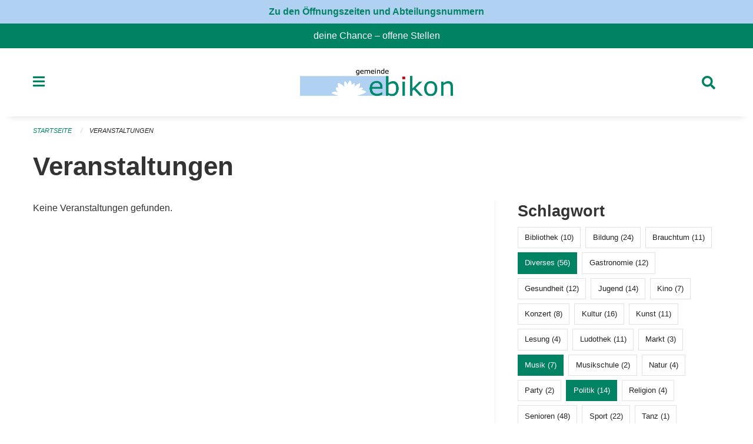

--- FILE ---
content_type: text/html; charset=UTF-8
request_url: https://www.ebikon.ch/events?end=2024-02-26&filter_keywords=&page=0&range=today&start=2024-02-26&tags=Meetup&tags=Music&tags=Misc&tags=Politics
body_size: 23280
content:
<!DOCTYPE html>
<html
    class="no-js"
    lang="de-CH"
    xmlns="http://www.w3.org/1999/xhtml" data-version="2026.1">
<head>
    <meta charset="utf-8" />
    <meta name="viewport" content="width=device-width, initial-scale=1.0" />

    
    <meta name="intercoolerjs:use-actual-http-method" content="true" />

    <title id="page-title">
        Veranstaltungen
    </title>
    <!-- This site is running on the
          ___              ____               ____ _                 _
         / _ \ _ __   ___ / ___| _____   __  / ___| | ___  _   _  __| |
        | | | | '_ \ / _ \ |  _ / _ \ \ / / | |   | |/ _ \| | | |/ _` |
        | |_| | | | |  __/ |_| | (_) \ V /  | |___| | (_) | |_| | (_| |
         \___/|_| |_|\___|\____|\___/ \_/    \____|_|\___/ \__,_|\__,_|

         Have a look at the source code: https://onegov.readthedocs.org
     -->
    <link rel="stylesheet" type="text/css" href="https://www.ebikon.ch/theme/onegov.town6.foundation-2026.1-6bb90beed8cf67ad9c6e9899fa34e0faf54d5b88.css">
    <link rel="stylesheet" type="text/css" href="https://www.ebikon.ch/static/font-awesome5/css/all.min.css___2026.1">
    
    <style>p, h1, h2, h3, h4, h5, h6, .page-text, .page-lead, .news-lead {
    -webkit-hyphens: none;
    -moz-hyphens: none;
    -ms-hyphens: none;
    hyphens: none
}

.icon-link h5 {
    -webkit-hyphens: auto;
    -moz-hyphens: auto;
    -ms-hyphens: auto;
    hyphens: auto;
}

.page-text {font-size: 1.05rem;}

.homepage-layout .testimonial {
  margin-top: 2rem
}

/* Hides functions from pages in person listing */
.person-card-context-specific-functions {
    display: None;
}


/* Hides title in sidebar for directory entry */
.directory-entry-layout .side-panel.contact-panel h3 {display: none}

</style>
    
    <link rel="apple-touch-icon" sizes="57x57" href="https://www.ebikon.ch/storage/6e0e07ec1be85bd16f5e965ba048cacbdc378818deede73a4a12e68a11dbcba8">
    <link rel="icon" type="image/png" href="https://www.ebikon.ch/storage/6e0e07ec1be85bd16f5e965ba048cacbdc378818deede73a4a12e68a11dbcba8" sizes="16x16">
    <link rel="icon" type="image/png" href="https://www.ebikon.ch/storage/6e0e07ec1be85bd16f5e965ba048cacbdc378818deede73a4a12e68a11dbcba8" sizes="32x32">
    <link rel="mask-icon" href="https://www.ebikon.ch/storage/6e0e07ec1be85bd16f5e965ba048cacbdc378818deede73a4a12e68a11dbcba8" color="#008263">
    
    <meta name="theme-color" content="#008263">

    

<meta property="og:type" content="website" />
<meta property="og:url" content="https://www.ebikon.ch/events?end=2024-02-26&amp;filter_keywords=&amp;page=0&amp;range=today&amp;start=2024-02-26&amp;tags=Meetup&amp;tags=Music&amp;tags=Misc&amp;tags=Politics" />


<meta property="og:site_name" content="Gemeinde Ebikon">
<meta property="og:description" content="Veranstaltungen">
<meta property="og:locale" content="de_CH">
<meta property="og:locale:alternate" content="fr_CH">

    
    
    <script defer data-domain="ebikon.ch" src="https://analytics.seantis.ch/js/script.js"></script>
<link rel="stylesheet" type="text/css" href="https://www.ebikon.ch/7da9c72a3b5f9e060b898ef7cd714b8a/common.bundle.css?15c0e4cb">
<link rel="stylesheet" type="text/css" href="https://www.ebikon.ch/7da9c72a3b5f9e060b898ef7cd714b8a/chosen.bundle.css?df2ed9ff">
<link rel="stylesheet" type="text/css" href="https://www.ebikon.ch/7da9c72a3b5f9e060b898ef7cd714b8a/geo-admin.bundle.css?0deacf46"></head>

<body data-mapbox-token="pk.eyJ1Ijoic2VhbnRpcyIsImEiOiJjaW02ZW92OXEwMDRpeG1rbXZ5ZXJxdmtlIn0.cYzFzNi7AB4vYJgokrPVwQ" id="page-events" class="is-logged-out occurrences-layout town-6" data-default-marker-color="#008263" data-default-lat="47.08389" data-default-lon="8.34306" data-default-zoom="1">
    <div class="off-canvas position-left" data-transition="overlap" id="offCanvas" data-off-canvas data-auto-focus="false" >
        <!-- Close button -->
        <div class="button-area">
            <button class="off-canvas-close-button" aria-label="Close menu" type="button" data-close>
                <i class="fa fa-times"></i>
            </button>
        </div>

        <!-- Menu -->
        <div class="navigation-area">
            
    <ul class="vertical menu side-navigation drilldown" data-auto-height="true" data-responsive-menu="drilldown medium-accordion" data-back-button="&lt;li class=&quot;js-drilldown-back&quot;&gt;&lt;a tabindex=&quot;0&quot;&gt;zurück&lt;/a&gt;&lt;/li&gt;">
        <li data-sortable-id="1">
            
    <a>
        <div class="navlink ">
            <span data-click-target="https://www.ebikon.ch/topics/leben-wohnen">
                Leben, Wohnen &amp; Arbeiten
                
    
        
        
        
        
        
    

                
    

            </span>
        </div>
    </a>
    
    
        <ul class="vertical menu nested ">
            
                <li data-sortable-id="89">
                    
    <a>
        <div class="navlink ">
            <span data-click-target="https://www.ebikon.ch/topics/leben-wohnen/bevoelkerungsdienste">
                Abteilung Dienste
                
    
        
        
        
        
        
    

                
    

            </span>
        </div>
    </a>
    
    
        <ul class="vertical menu nested ">
            
                <li data-sortable-id="140">
                    
    <a>
        <div class="navlink ">
            <span data-click-target="https://www.ebikon.ch/topics/leben-wohnen/bevoelkerungsdienste/arbeitsamt">
                Arbeitsamt
                
    
        
        
        
        
        
    

                
    

            </span>
        </div>
    </a>
    
    
        <ul class="vertical menu nested ">
            
                <li data-sortable-id="141">
                    
    
    
        <a href="https://www.ebikon.ch/topics/leben-wohnen/bevoelkerungsdienste/arbeitsamt/zur-website-vom-rav-pilatus">
            <div class="navlink ">
                <span>
                    zur Website RAV Emmen
                    
    
        
        
        
        
        
    

                    
    

                </span>
            </div>
        </a>
    
    
        
    

                </li>
            
        </ul>
    

                </li>
            
                <li data-sortable-id="152">
                    
    
    
        <a href="https://www.ebikon.ch/topics/leben-wohnen/bevoelkerungsdienste/betreibungsamt-1">
            <div class="navlink ">
                <span>
                    Betreibungsamt
                    
    
        
        
        
        
        
    

                    
    

                </span>
            </div>
        </a>
    
    
        
    

                </li>
            
                <li data-sortable-id="127">
                    
    <a>
        <div class="navlink ">
            <span data-click-target="https://www.ebikon.ch/topics/leben-wohnen/bevoelkerungsdienste/einwohnerkontrolle">
                Einwohnerdienste
                
    
        
        
        
        
        
    

                
    

            </span>
        </div>
    </a>
    
    
        <ul class="vertical menu nested ">
            
                <li data-sortable-id="128">
                    
    
    
        <a href="https://www.ebikon.ch/topics/leben-wohnen/bevoelkerungsdienste/einwohnerkontrolle/adressauskuenfte">
            <div class="navlink ">
                <span>
                    Adressauskünfte
                    
    
        
        
        
        
        
    

                    
    

                </span>
            </div>
        </a>
    
    
        
    

                </li>
            
                <li data-sortable-id="129">
                    
    
    
        <a href="https://www.ebikon.ch/topics/leben-wohnen/bevoelkerungsdienste/einwohnerkontrolle/beglaubigung-der-identitaet-fuer-lernfahrausweise">
            <div class="navlink ">
                <span>
                    Bestätigung der Identität für Lernfahrausweise
                    
    
        
        
        
        
        
    

                    
    

                </span>
            </div>
        </a>
    
    
        
    

                </li>
            
                <li data-sortable-id="341">
                    
    
    
        <a href="https://www.ebikon.ch/topics/leben-wohnen/bevoelkerungsdienste/einwohnerkontrolle/buergerrecht-fuer-schweizer-staatsangehoerige">
            <div class="navlink ">
                <span>
                    Bürgerrecht für Schweizer Staatsangehörige
                    
    
        
        
        
        
        
    

                    
    

                </span>
            </div>
        </a>
    
    
        
    

                </li>
            
                <li data-sortable-id="342">
                    
    
    
        <a href="https://www.ebikon.ch/topics/leben-wohnen/bevoelkerungsdienste/einwohnerkontrolle/einbuergerung-fuer-auslaendische-staatsangehoerige">
            <div class="navlink ">
                <span>
                    Einbürgerung für ausländische Staatsangehörige
                    
    
        
        
        
        
        
    

                    
    

                </span>
            </div>
        </a>
    
    
        
    

                </li>
            
                <li data-sortable-id="134">
                    
    
    
        <a href="https://www.ebikon.ch/topics/leben-wohnen/bevoelkerungsdienste/einwohnerkontrolle/formular-abmeldung-bei-wegzug-in-andere-schweizer-gemeinde">
            <div class="navlink ">
                <span>
                    Formular Abmeldung bei Wegzug in andere Schweizer Gemeinde
                    
    
        
        
        
        
        
    

                    
    

                </span>
            </div>
        </a>
    
    
        
    

                </li>
            
                <li data-sortable-id="133">
                    
    
    
        <a href="https://www.ebikon.ch/topics/leben-wohnen/bevoelkerungsdienste/einwohnerkontrolle/formular-abmeldung-bei-wegzug-ins-ausland">
            <div class="navlink ">
                <span>
                    Formular Abmeldung bei Wegzug ins Ausland
                    
    
        
        
        
        
        
    

                    
    

                </span>
            </div>
        </a>
    
    
        
    

                </li>
            
                <li data-sortable-id="135">
                    
    
    
        <a href="https://www.ebikon.ch/topics/leben-wohnen/bevoelkerungsdienste/einwohnerkontrolle/formular-adressaenderung-innerhalb-von-ebikon">
            <div class="navlink ">
                <span>
                    Formular Adressänderung innerhalb von Ebikon
                    
    
        
        
        
        
        
    

                    
    

                </span>
            </div>
        </a>
    
    
        
    

                </li>
            
                <li data-sortable-id="136">
                    
    
    
        <a href="https://www.ebikon.ch/topics/leben-wohnen/bevoelkerungsdienste/einwohnerkontrolle/formular-anmeldung-in-ebikon-nach-zuzug">
            <div class="navlink ">
                <span>
                    Formular Anmeldung in Ebikon nach Zuzug
                    
    
        
        
        
        
        
    

                    
    

                </span>
            </div>
        </a>
    
    
        
    

                </li>
            
                <li data-sortable-id="137">
                    
    
    
        <a href="https://www.ebikon.ch/topics/leben-wohnen/bevoelkerungsdienste/einwohnerkontrolle/formular-anmeldung-wochenaufenthalt">
            <div class="navlink ">
                <span>
                    Formular Anmeldung Wochenaufenthalt
                    
    
        
        
        
        
        
    

                    
    

                </span>
            </div>
        </a>
    
    
        
    

                </li>
            
                <li data-sortable-id="138">
                    
    
    
        <a href="https://www.ebikon.ch/topics/leben-wohnen/bevoelkerungsdienste/einwohnerkontrolle/formular-heimat-interimsausweis">
            <div class="navlink ">
                <span>
                    Formular Heimat-/Interimsausweis
                    
    
        
        
        
        
        
    

                    
    

                </span>
            </div>
        </a>
    
    
        
    

                </li>
            
                <li data-sortable-id="139">
                    
    
    
        <a href="https://www.ebikon.ch/topics/leben-wohnen/bevoelkerungsdienste/einwohnerkontrolle/formular-wohnsitzbestaetigung">
            <div class="navlink ">
                <span>
                    Formular Wohnsitzbestätigung
                    
    
        
        
        
        
        
    

                    
    

                </span>
            </div>
        </a>
    
    
        
    

                </li>
            
                <li data-sortable-id="416">
                    
    
    
        <a href="https://www.ebikon.ch/topics/leben-wohnen/bevoelkerungsdienste/einwohnerkontrolle/geburtstagsgratulationen">
            <div class="navlink ">
                <span>
                    Geburtstagsgratulationen
                    
    
        
        
        
        
        
    

                    
    

                </span>
            </div>
        </a>
    
    
        
    

                </li>
            
                <li data-sortable-id="132">
                    
    
    
        <a href="https://www.ebikon.ch/topics/leben-wohnen/bevoelkerungsdienste/einwohnerkontrolle/migration">
            <div class="navlink ">
                <span>
                    Migration
                    
    
        
        
        
        
        
    

                    
    

                </span>
            </div>
        </a>
    
    
        
    

                </li>
            
                <li data-sortable-id="130">
                    
    
    
        <a href="https://www.ebikon.ch/topics/leben-wohnen/bevoelkerungsdienste/einwohnerkontrolle/pass-identitaetskarte">
            <div class="navlink ">
                <span>
                    Pass &amp; Identitätskarte
                    
    
        
        
        
        
        
    

                    
    

                </span>
            </div>
        </a>
    
    
        
    

                </li>
            
                <li data-sortable-id="131">
                    
    
    
        <a href="https://www.ebikon.ch/topics/leben-wohnen/bevoelkerungsdienste/einwohnerkontrolle/strafregisterauszug">
            <div class="navlink ">
                <span>
                    Strafregisterauszug
                    
    
        
        
        
        
        
    

                    
    

                </span>
            </div>
        </a>
    
    
        
    

                </li>
            
        </ul>
    

                </li>
            
                <li data-sortable-id="153">
                    
    <a>
        <div class="navlink ">
            <span data-click-target="https://www.ebikon.ch/topics/leben-wohnen/bevoelkerungsdienste/teilungsamt">
                Teilungsamt
                
    
        
        
        
        
        
    

                
    

            </span>
        </div>
    </a>
    
    
        <ul class="vertical menu nested ">
            
                <li data-sortable-id="155">
                    
    
    
        <a href="https://www.ebikon.ch/topics/leben-wohnen/bevoelkerungsdienste/teilungsamt/depotstelle-fuer-testamente-ehe-und-erbschaftsvertraege">
            <div class="navlink ">
                <span>
                    Depotstelle für Testamente, Ehe- und Erbverträgen
                    
    
        
        
        
        
        
    

                    
    

                </span>
            </div>
        </a>
    
    
        
    

                </li>
            
                <li data-sortable-id="154">
                    
    
    
        <a href="https://www.ebikon.ch/topics/leben-wohnen/bevoelkerungsdienste/teilungsamt/erbschaftssteuern">
            <div class="navlink ">
                <span>
                    Erbschaftssteuern
                    
    
        
        
        
        
        
    

                    
    

                </span>
            </div>
        </a>
    
    
        
    

                </li>
            
        </ul>
    

                </li>
            
                <li data-sortable-id="142">
                    
    <a>
        <div class="navlink ">
            <span data-click-target="https://www.ebikon.ch/topics/leben-wohnen/bevoelkerungsdienste/zivilstandsamt">
                Zivilstandsamt
                
    
        
        
        
        
        
    

                
    

            </span>
        </div>
    </a>
    
    
        <ul class="vertical menu nested ">
            
                <li data-sortable-id="143">
                    
    
    
        <a href="https://www.ebikon.ch/topics/leben-wohnen/bevoelkerungsdienste/zivilstandsamt/eheschliessung">
            <div class="navlink ">
                <span>
                    Eheschliessung
                    
    
        
        
        
        
        
    

                    
    

                </span>
            </div>
        </a>
    
    
        
    

                </li>
            
                <li data-sortable-id="144">
                    
    <a>
        <div class="navlink ">
            <span data-click-target="https://www.ebikon.ch/topics/leben-wohnen/bevoelkerungsdienste/zivilstandsamt/eingetragene-partnerschaft">
                Eingetragene Partnerschaft
                
    
        
        
        
        
        
    

                
    

            </span>
        </div>
    </a>
    
    
        <ul class="vertical menu nested ">
            
                <li data-sortable-id="145">
                    
    
    
        <a href="https://www.ebikon.ch/topics/leben-wohnen/bevoelkerungsdienste/zivilstandsamt/eingetragene-partnerschaft/bundesgesetz-ueber-die-eingetragene-partnerschaft-gleichgeschlechtlicher-paare-partnerschaftsgesetz">
            <div class="navlink ">
                <span>
                    Bundesgesetz über die eingetragene Partnerschaft gleichgeschlechtlicher Paare (Partnerschaftsgesetz)
                    
    
        
        
        
        
        
    

                    
    

                </span>
            </div>
        </a>
    
    
        
    

                </li>
            
        </ul>
    

                </li>
            
                <li data-sortable-id="146">
                    
    
    
        <a href="https://www.ebikon.ch/topics/leben-wohnen/bevoelkerungsdienste/zivilstandsamt/geburt">
            <div class="navlink ">
                <span>
                    Geburt
                    
    
        
        
        
        
        
    

                    
    

                </span>
            </div>
        </a>
    
    
        
    

                </li>
            
                <li data-sortable-id="148">
                    
    
    
        <a href="https://www.ebikon.ch/topics/leben-wohnen/bevoelkerungsdienste/zivilstandsamt/namensaenderung">
            <div class="navlink ">
                <span>
                    Namenserklärung
                    
    
        
        
        
        
        
    

                    
    

                </span>
            </div>
        </a>
    
    
        
    

                </li>
            
                <li data-sortable-id="149">
                    
    <a>
        <div class="navlink ">
            <span data-click-target="https://www.ebikon.ch/topics/leben-wohnen/bevoelkerungsdienste/zivilstandsamt/scheidung">
                Scheidung
                
    
        
        
        
        
        
    

                
    

            </span>
        </div>
    </a>
    
    
        <ul class="vertical menu nested ">
            
                <li data-sortable-id="150">
                    
    
    
        <a href="https://www.ebikon.ch/topics/leben-wohnen/bevoelkerungsdienste/zivilstandsamt/scheidung/bezirksgericht-hochdorf">
            <div class="navlink ">
                <span>
                    Bezirksgericht Hochdorf
                    
    
        
        
        
        
        
    

                    
    

                </span>
            </div>
        </a>
    
    
        
    

                </li>
            
        </ul>
    

                </li>
            
                <li data-sortable-id="151">
                    
    <a>
        <div class="navlink ">
            <span data-click-target="https://www.ebikon.ch/topics/leben-wohnen/bevoelkerungsdienste/zivilstandsamt/tod">
                Todesfall
                
    
        
        
        
        
        
    

                
    

            </span>
        </div>
    </a>
    
    
        <ul class="vertical menu nested ">
            
                <li data-sortable-id="378">
                    
    
    
        <a href="https://www.ebikon.ch/topics/leben-wohnen/bevoelkerungsdienste/zivilstandsamt/tod/publikation-todesfaelle">
            <div class="navlink ">
                <span>
                    Publikation Todesfälle
                    
    
        
        
        
        
        
    

                    
    

                </span>
            </div>
        </a>
    
    
        
    

                </li>
            
        </ul>
    

                </li>
            
                <li data-sortable-id="147">
                    
    
    
        <a href="https://www.ebikon.ch/topics/leben-wohnen/bevoelkerungsdienste/zivilstandsamt/vaterschaftsanerkennung">
            <div class="navlink ">
                <span>
                    Vaterschaftsanerkennung
                    
    
        
        
        
        
        
    

                    
    

                </span>
            </div>
        </a>
    
    
        
    

                </li>
            
                <li data-sortable-id="335">
                    
    
    
        <a href="https://www.ebikon.ch/topics/leben-wohnen/bevoelkerungsdienste/zivilstandsamt/vorsorgeauftrag">
            <div class="navlink ">
                <span>
                    Vorsorgeauftrag
                    
    
        
        
        
        
        
    

                    
    

                </span>
            </div>
        </a>
    
    
        
    

                </li>
            
        </ul>
    

                </li>
            
                <li data-sortable-id="156">
                    
    
    
        <a href="https://www.ebikon.ch/topics/leben-wohnen/bevoelkerungsdienste/friedensrichteramt">
            <div class="navlink ">
                <span>
                    Friedensrichteramt
                    
    
        
        
        
        
        
    

                    
    

                </span>
            </div>
        </a>
    
    
        
    

                </li>
            
                <li data-sortable-id="338">
                    
    <a>
        <div class="navlink ">
            <span data-click-target="https://www.ebikon.ch/topics/leben-wohnen/bevoelkerungsdienste/friedhof-friedhofverwaltung">
                Friedhof &amp; Friedhofverwaltung
                
    
        
        
        
        
        
    

                
    

            </span>
        </div>
    </a>
    
    
        <ul class="vertical menu nested ">
            
                <li data-sortable-id="339">
                    
    
    
        <a href="https://www.ebikon.ch/topics/leben-wohnen/bevoelkerungsdienste/friedhof-friedhofverwaltung/grabarten">
            <div class="navlink ">
                <span>
                    Grabarten
                    
    
        
        
        
        
        
    

                    
    

                </span>
            </div>
        </a>
    
    
        
    

                </li>
            
                <li data-sortable-id="340">
                    
    
    
        <a href="https://www.ebikon.ch/topics/leben-wohnen/bevoelkerungsdienste/friedhof-friedhofverwaltung/grabmalbewilligung">
            <div class="navlink ">
                <span>
                    Grabmalbewilligung
                    
    
        
        
        
        
        
    

                    
    

                </span>
            </div>
        </a>
    
    
        
    

                </li>
            
        </ul>
    

                </li>
            
                <li data-sortable-id="157">
                    
    
    
        <a href="https://www.ebikon.ch/topics/leben-wohnen/bevoelkerungsdienste/notariat-rechtsauskuenfte">
            <div class="navlink ">
                <span>
                    Notariat &amp; Rechtsauskünfte
                    
    
        
        
        
        
        
    

                    
    

                </span>
            </div>
        </a>
    
    
        
    

                </li>
            
                <li data-sortable-id="684">
                    
    
    
        <a href="https://www.ebikon.ch/topics/leben-wohnen/bevoelkerungsdienste/willkommensmappe">
            <div class="navlink ">
                <span>
                    Willkommensmappe
                    
    
        
        
        
        
        
    

                    
    

                </span>
            </div>
        </a>
    
    
        
    

                </li>
            
        </ul>
    

                </li>
            
                <li data-sortable-id="90">
                    
    <a>
        <div class="navlink ">
            <span data-click-target="https://www.ebikon.ch/topics/leben-wohnen/gesellschaft-und-soziales">
                Abteilung Gesellschaft &amp; Soziales
                
    
        
        
        
        
        
    

                
    

            </span>
        </div>
    </a>
    
    
        <ul class="vertical menu nested ">
            
                <li data-sortable-id="419">
                    
    <a>
        <div class="navlink ">
            <span data-click-target="https://www.ebikon.ch/topics/leben-wohnen/gesellschaft-und-soziales/team-gesellschaft-soziales">
                Team Gesellschaft &amp; Soziales
                
    
        
        
        
        
        
    

                
    

            </span>
        </div>
    </a>
    
    
        <ul class="vertical menu nested ">
            
                <li data-sortable-id="869">
                    
    <a>
        <div class="navlink ">
            <span data-click-target="https://www.ebikon.ch/topics/leben-wohnen/gesellschaft-und-soziales/team-gesellschaft-soziales/team-gesellschaftv">
                Team Gesellschaft
                
    
        
        
        
        
        
    

                
    

            </span>
        </div>
    </a>
    
    
        <ul class="vertical menu nested ">
            
                <li data-sortable-id="919">
                    
    
    
        <a href="https://www.ebikon.ch/topics/leben-wohnen/gesellschaft-und-soziales/team-gesellschaft-soziales/team-gesellschaftv/info-und-team-gesellschaft">
            <div class="navlink ">
                <span>
                    Info und Team Gesellschaft
                    
    
        
        
        
        
        
    

                    
    

                </span>
            </div>
        </a>
    
    
        
    

                </li>
            
        </ul>
    

                </li>
            
                <li data-sortable-id="870">
                    
    <a>
        <div class="navlink ">
            <span data-click-target="https://www.ebikon.ch/topics/leben-wohnen/gesellschaft-und-soziales/team-gesellschaft-soziales/team-jufa">
                Team Jufa - Fachstelle für Jugend und Familie
                
    
        
        
        
        
        
    

                
    

            </span>
        </div>
    </a>
    
    
        <ul class="vertical menu nested ">
            
                <li data-sortable-id="872">
                    
    
    
        <a href="https://www.ebikon.ch/topics/leben-wohnen/gesellschaft-und-soziales/team-gesellschaft-soziales/team-jufa/infos-und-team-jufa">
            <div class="navlink ">
                <span>
                    Infos und Team Jufa
                    
    
        
        
        
        
        
    

                    
    

                </span>
            </div>
        </a>
    
    
        
    

                </li>
            
        </ul>
    

                </li>
            
                <li data-sortable-id="867">
                    
    
    
        <a href="https://www.ebikon.ch/topics/leben-wohnen/gesellschaft-und-soziales/team-gesellschaft-soziales/team-leistungen-dienste">
            <div class="navlink ">
                <span>
                    Team Leistungen &amp; Dienste
                    
    
        
        
        
        
        
    

                    
    

                </span>
            </div>
        </a>
    
    
        
    

                </li>
            
                <li data-sortable-id="868">
                    
    
    
        <a href="https://www.ebikon.ch/topics/leben-wohnen/gesellschaft-und-soziales/team-gesellschaft-soziales/team-sozialdienst">
            <div class="navlink ">
                <span>
                    Team Sozialdienst
                    
    
        
        
        
        
        
    

                    
    

                </span>
            </div>
        </a>
    
    
        
    

                </li>
            
        </ul>
    

                </li>
            
                <li data-sortable-id="159">
                    
    <a>
        <div class="navlink ">
            <span data-click-target="https://www.ebikon.ch/topics/leben-wohnen/gesellschaft-und-soziales/sozialdienst">
                Sozialdienst
                
    
        
        
        
        
        
    

                
    

            </span>
        </div>
    </a>
    
    
        <ul class="vertical menu nested ">
            
                <li data-sortable-id="399">
                    
    
    
        <a href="https://www.ebikon.ch/topics/leben-wohnen/gesellschaft-und-soziales/sozialdienst/was-ist-sozialhilfe">
            <div class="navlink ">
                <span>
                    Was ist Sozialhilfe
                    
    
        
        
        
        
        
    

                    
    

                </span>
            </div>
        </a>
    
    
        
    

                </li>
            
                <li data-sortable-id="160">
                    
    <a>
        <div class="navlink ">
            <span data-click-target="https://www.ebikon.ch/topics/leben-wohnen/gesellschaft-und-soziales/sozialdienst/alimente">
                Alimente
                
    
        
        
        
        
        
    

                
    

            </span>
        </div>
    </a>
    
    
        <ul class="vertical menu nested ">
            
                <li data-sortable-id="161">
                    
    
    
        <a href="https://www.ebikon.ch/topics/leben-wohnen/gesellschaft-und-soziales/sozialdienst/alimente/alimentenbevorschussung">
            <div class="navlink ">
                <span>
                    Alimentenbevorschussung
                    
    
        
        
        
        
        
    

                    
    

                </span>
            </div>
        </a>
    
    
        
    

                </li>
            
                <li data-sortable-id="162">
                    
    
    
        <a href="https://www.ebikon.ch/topics/leben-wohnen/gesellschaft-und-soziales/sozialdienst/alimente/alimenteninkasso">
            <div class="navlink ">
                <span>
                    Alimenteninkasso
                    
    
        
        
        
        
        
    

                    
    

                </span>
            </div>
        </a>
    
    
        
    

                </li>
            
        </ul>
    

                </li>
            
                <li data-sortable-id="164">
                    
    <a>
        <div class="navlink ">
            <span data-click-target="https://www.ebikon.ch/topics/leben-wohnen/gesellschaft-und-soziales/sozialdienst/betreuungsgutscheine">
                Betreuungsgutscheine
                
    
        
        
        
        
        
    

                
    

            </span>
        </div>
    </a>
    
    
        <ul class="vertical menu nested ">
            
                <li data-sortable-id="165">
                    
    
    
        <a href="https://www.ebikon.ch/topics/leben-wohnen/gesellschaft-und-soziales/sozialdienst/betreuungsgutscheine/betreuungsgutscheine-kita">
            <div class="navlink ">
                <span>
                    Betreuungsgutscheine Kita
                    
    
        
        
        
        
        
    

                    
    

                </span>
            </div>
        </a>
    
    
        
    

                </li>
            
                <li data-sortable-id="166">
                    
    
    
        <a href="https://www.ebikon.ch/topics/leben-wohnen/gesellschaft-und-soziales/sozialdienst/betreuungsgutscheine/betreuungsgutscheine-tageselternvermittlung">
            <div class="navlink ">
                <span>
                    Betreuungsgutscheine Tageselternvermittlung
                    
    
        
        
        
        
        
    

                    
    

                </span>
            </div>
        </a>
    
    
        
    

                </li>
            
        </ul>
    

                </li>
            
        </ul>
    

                </li>
            
                <li data-sortable-id="252">
                    
    <a>
        <div class="navlink ">
            <span data-click-target="https://www.ebikon.ch/topics/leben-wohnen/gesellschaft-und-soziales/freizeit">
                Freizeit
                
    
        
        
        
        
        
    

                
    

            </span>
        </div>
    </a>
    
    
        <ul class="vertical menu nested ">
            
                <li data-sortable-id="253">
                    
    
    
        <a href="https://www.ebikon.ch/topics/leben-wohnen/gesellschaft-und-soziales/freizeit/bibliothek-ebikon">
            <div class="navlink ">
                <span>
                    Bibliothek Ebikon
                    
    
        
        
        
        
        
    

                    
    

                </span>
            </div>
        </a>
    
    
        
    

                </li>
            
                <li data-sortable-id="262">
                    
    
    
        <a href="https://www.ebikon.ch/topics/leben-wohnen/gesellschaft-und-soziales/freizeit/hallenbad-schmiedhof">
            <div class="navlink ">
                <span>
                    Hallenbad Schmiedhof
                    
    
        
        
        
        
        
    

                    
    

                </span>
            </div>
        </a>
    
    
        
    

                </li>
            
                <li data-sortable-id="256">
                    
    
    
        <a href="https://www.ebikon.ch/topics/leben-wohnen/gesellschaft-und-soziales/freizeit/jugendhaus-phoenix">
            <div class="navlink ">
                <span>
                    Jugendhaus Phönix
                    
    
        
        
        
        
        
    

                    
    

                </span>
            </div>
        </a>
    
    
        
    

                </li>
            
                <li data-sortable-id="254">
                    
    
    
        <a href="https://www.ebikon.ch/topics/leben-wohnen/gesellschaft-und-soziales/freizeit/ludothek-ebikon">
            <div class="navlink ">
                <span>
                    Ludothek Ebikon
                    
    
        
        
        
        
        
    

                    
    

                </span>
            </div>
        </a>
    
    
        
    

                </li>
            
                <li data-sortable-id="258">
                    
    
    
        <a href="https://www.ebikon.ch/topics/leben-wohnen/gesellschaft-und-soziales/freizeit/rontaler-hoehenweg">
            <div class="navlink ">
                <span>
                    Rontaler Höhenweg
                    
    
        
        
        
        
        
    

                    
    

                </span>
            </div>
        </a>
    
    
        
    

                </li>
            
                <li data-sortable-id="257">
                    
    
    
        <a href="https://www.ebikon.ch/topics/leben-wohnen/gesellschaft-und-soziales/freizeit/rotsee-badi">
            <div class="navlink ">
                <span>
                    Rotsee-Badi
                    
    
        
        
        
        
        
    

                    
    

                </span>
            </div>
        </a>
    
    
        
    

                </li>
            
                <li data-sortable-id="263">
                    
    
    
        <a href="https://www.ebikon.ch/topics/leben-wohnen/gesellschaft-und-soziales/freizeit/sbb-tageskarte-gemeinde">
            <div class="navlink ">
                <span>
                    Spartageskarte nur am Schalter erhältlich
                    
    
        
        
        
        
        
    

                    
    

                </span>
            </div>
        </a>
    
    
        
    

                </li>
            
                <li data-sortable-id="420">
                    
    
    
        <a href="https://www.ebikon.ch/topics/leben-wohnen/gesellschaft-und-soziales/freizeit/vereine">
            <div class="navlink ">
                <span>
                    Vereine
                    
    
        
        
        
        
        
    

                    
    

                </span>
            </div>
        </a>
    
    
        
    

                </li>
            
                <li data-sortable-id="704">
                    
    
    
        <a href="https://www.ebikon.ch/topics/leben-wohnen/gesellschaft-und-soziales/freizeit/nextbike">
            <div class="navlink ">
                <span>
                    Nextbike
                    
    
        
        
        
        
        
    

                    
    

                </span>
            </div>
        </a>
    
    
        
    

                </li>
            
                <li data-sortable-id="1119">
                    
    
    
        <a href="https://www.ebikon.ch/topics/leben-wohnen/gesellschaft-und-soziales/freizeit/ferienpass-luzern">
            <div class="navlink ">
                <span>
                    Ferienpass Luzern
                    
    
        
        
        
        
        
    

                    
    

                </span>
            </div>
        </a>
    
    
        
    

                </li>
            
        </ul>
    

                </li>
            
                <li data-sortable-id="167">
                    
    <a>
        <div class="navlink ">
            <span data-click-target="https://www.ebikon.ch/topics/leben-wohnen/gesellschaft-und-soziales/kinder-jugendliche-familie">
                Kinder, Jugendliche, Erwachsene &amp; Familie
                
    
        
        
        
        
        
    

                
    

            </span>
        </div>
    </a>
    
    
        <ul class="vertical menu nested ">
            
                <li data-sortable-id="171">
                    
    <a>
        <div class="navlink ">
            <span data-click-target="https://www.ebikon.ch/topics/leben-wohnen/gesellschaft-und-soziales/kinder-jugendliche-familie/erwachsene">
                Erwachsene
                
    
        
        
        
        
        
    

                
    

            </span>
        </div>
    </a>
    
    
        <ul class="vertical menu nested ">
            
                <li data-sortable-id="172">
                    
    <a>
        <div class="navlink ">
            <span data-click-target="https://www.ebikon.ch/topics/leben-wohnen/gesellschaft-und-soziales/kinder-jugendliche-familie/erwachsene/arbeit">
                Arbeit
                
    
        
        
        
        
        
    

                
    

            </span>
        </div>
    </a>
    
    
        <ul class="vertical menu nested ">
            
                <li data-sortable-id="175">
                    
    
    
        <a href="https://www.ebikon.ch/topics/leben-wohnen/gesellschaft-und-soziales/kinder-jugendliche-familie/erwachsene/arbeit/berufsinformationszentrum-biz">
            <div class="navlink ">
                <span>
                    Berufsinformationszentrum BIZ
                    
    
        
        
        
        
        
    

                    
    

                </span>
            </div>
        </a>
    
    
        
    

                </li>
            
                <li data-sortable-id="525">
                    
    
    
        <a href="https://www.ebikon.ch/topics/leben-wohnen/gesellschaft-und-soziales/kinder-jugendliche-familie/erwachsene/arbeit/biz-kurzberatung-ohne-voranmeldung-stipendien-bewerbung-iv-rav-grundkompetenzen-etc">
            <div class="navlink ">
                <span>
                    BIZ Kurzberatung ohne Voranmeldung (Stipendien, Bewerbung, IV, RAV, Grundkompetenzen etc.)
                    
    
        
        
        
        
        
    

                    
    

                </span>
            </div>
        </a>
    
    
        
    

                </li>
            
                <li data-sortable-id="174">
                    
    
    
        <a href="https://www.ebikon.ch/topics/leben-wohnen/gesellschaft-und-soziales/kinder-jugendliche-familie/erwachsene/arbeit/online-lehrstellenmarkt">
            <div class="navlink ">
                <span>
                    Online-Lehrstellenmarkt
                    
    
        
        
        
        
        
    

                    
    

                </span>
            </div>
        </a>
    
    
        
    

                </li>
            
                <li data-sortable-id="173">
                    
    
    
        <a href="https://www.ebikon.ch/topics/leben-wohnen/gesellschaft-und-soziales/kinder-jugendliche-familie/erwachsene/arbeit/online-stellenmarkt">
            <div class="navlink ">
                <span>
                    Online-Stellenmarkt
                    
    
        
        
        
        
        
    

                    
    

                </span>
            </div>
        </a>
    
    
        
    

                </li>
            
                <li data-sortable-id="178">
                    
    
    
        <a href="https://www.ebikon.ch/topics/leben-wohnen/gesellschaft-und-soziales/kinder-jugendliche-familie/erwachsene/arbeit/rechtsauskunft-arbeit">
            <div class="navlink ">
                <span>
                    Rechtsauskunft Arbeit
                    
    
        
        
        
        
        
    

                    
    

                </span>
            </div>
        </a>
    
    
        
    

                </li>
            
                <li data-sortable-id="177">
                    
    
    
        <a href="https://www.ebikon.ch/topics/leben-wohnen/gesellschaft-und-soziales/kinder-jugendliche-familie/erwachsene/arbeit/schlichtungsbehoerde">
            <div class="navlink ">
                <span>
                    Schlichtungsbehörde
                    
    
        
        
        
        
        
    

                    
    

                </span>
            </div>
        </a>
    
    
        
    

                </li>
            
                <li data-sortable-id="176">
                    
    
    
        <a href="https://www.ebikon.ch/topics/leben-wohnen/gesellschaft-und-soziales/kinder-jugendliche-familie/erwachsene/arbeit/stipendien">
            <div class="navlink ">
                <span>
                    Stipendien
                    
    
        
        
        
        
        
    

                    
    

                </span>
            </div>
        </a>
    
    
        
    

                </li>
            
        </ul>
    

                </li>
            
                <li data-sortable-id="519">
                    
    
    
        <a href="https://www.ebikon.ch/topics/leben-wohnen/gesellschaft-und-soziales/kinder-jugendliche-familie/erwachsene/bildungsgutscheine-basiskurs-grundkompetenzen-fuer-erwachsene">
            <div class="navlink ">
                <span>
                    Bildungsgutscheine: Basiskurs Grundkompetenzen für Erwachsene
                    
    
        
        
        
        
        
    

                    
    

                </span>
            </div>
        </a>
    
    
        
    

                </li>
            
                <li data-sortable-id="203">
                    
    <a>
        <div class="navlink ">
            <span data-click-target="https://www.ebikon.ch/topics/leben-wohnen/gesellschaft-und-soziales/kinder-jugendliche-familie/erwachsene/finanzen">
                Finanzen
                
    
        
        
        
        
        
    

                
    

            </span>
        </div>
    </a>
    
    
        <ul class="vertical menu nested ">
            
                <li data-sortable-id="205">
                    
    
    
        <a href="https://www.ebikon.ch/topics/leben-wohnen/gesellschaft-und-soziales/kinder-jugendliche-familie/erwachsene/finanzen/ahv-zweigstelle">
            <div class="navlink ">
                <span>
                    AHV-Zweigstelle
                    
    
        
        
        
        
        
    

                    
    

                </span>
            </div>
        </a>
    
    
        
    

                </li>
            
                <li data-sortable-id="206">
                    
    
    
        <a href="https://www.ebikon.ch/topics/leben-wohnen/gesellschaft-und-soziales/kinder-jugendliche-familie/erwachsene/finanzen/alimente">
            <div class="navlink ">
                <span>
                    Alimente
                    
    
        
        
        
        
        
    

                    
    

                </span>
            </div>
        </a>
    
    
        
    

                </li>
            
                <li data-sortable-id="208">
                    
    
    
        <a href="https://www.ebikon.ch/topics/leben-wohnen/gesellschaft-und-soziales/kinder-jugendliche-familie/erwachsene/finanzen/betreuungsgutscheine">
            <div class="navlink ">
                <span>
                    Betreuungsgutscheine
                    
    
        
        
        
        
        
    

                    
    

                </span>
            </div>
        </a>
    
    
        
    

                </li>
            
                <li data-sortable-id="204">
                    
    
    
        <a href="https://www.ebikon.ch/topics/leben-wohnen/gesellschaft-und-soziales/kinder-jugendliche-familie/erwachsene/finanzen/steuern-inkasso">
            <div class="navlink ">
                <span>
                    Steuern &amp; Inkasso
                    
    
        
        
        
        
        
    

                    
    

                </span>
            </div>
        </a>
    
    
        
    

                </li>
            
                <li data-sortable-id="215">
                    
    
    
        <a href="https://www.ebikon.ch/topics/leben-wohnen/gesellschaft-und-soziales/kinder-jugendliche-familie/erwachsene/finanzen/ausgleichskasse-luzern">
            <div class="navlink ">
                <span>
                    Ausgleichskasse Luzern
                    
    
        
        
        
        
        
    

                    
    

                </span>
            </div>
        </a>
    
    
        
    

                </li>
            
                <li data-sortable-id="209">
                    
    
    
        <a href="https://www.ebikon.ch/topics/leben-wohnen/gesellschaft-und-soziales/kinder-jugendliche-familie/erwachsene/finanzen/berufliche-vorsorge">
            <div class="navlink ">
                <span>
                    Berufliche Vorsorge
                    
    
        
        
        
        
        
    

                    
    

                </span>
            </div>
        </a>
    
    
        
    

                </li>
            
                <li data-sortable-id="210">
                    
    
    
        <a href="https://www.ebikon.ch/topics/leben-wohnen/gesellschaft-und-soziales/kinder-jugendliche-familie/erwachsene/finanzen/budgetberatung">
            <div class="navlink ">
                <span>
                    Budgetberatung
                    
    
        
        
        
        
        
    

                    
    

                </span>
            </div>
        </a>
    
    
        
    

                </li>
            
                <li data-sortable-id="212">
                    
    
    
        <a href="https://www.ebikon.ch/topics/leben-wohnen/gesellschaft-und-soziales/kinder-jugendliche-familie/erwachsene/finanzen/kirchliche-gassenarbeit">
            <div class="navlink ">
                <span>
                    Kirchliche Gassenarbeit
                    
    
        
        
        
        
        
    

                    
    

                </span>
            </div>
        </a>
    
    
        
    

                </li>
            
                <li data-sortable-id="214">
                    
    
    
        <a href="https://www.ebikon.ch/topics/leben-wohnen/gesellschaft-und-soziales/kinder-jugendliche-familie/erwachsene/finanzen/ombudsstelle-krankenversicherung">
            <div class="navlink ">
                <span>
                    Ombudsstelle Krankenversicherung
                    
    
        
        
        
        
        
    

                    
    

                </span>
            </div>
        </a>
    
    
        
    

                </li>
            
                <li data-sortable-id="211">
                    
    
    
        <a href="https://www.ebikon.ch/topics/leben-wohnen/gesellschaft-und-soziales/kinder-jugendliche-familie/erwachsene/finanzen/schuldenberatung">
            <div class="navlink ">
                <span>
                    Schuldenberatung
                    
    
        
        
        
        
        
    

                    
    

                </span>
            </div>
        </a>
    
    
        
    

                </li>
            
                <li data-sortable-id="213">
                    
    
    
        <a href="https://www.ebikon.ch/topics/leben-wohnen/gesellschaft-und-soziales/kinder-jugendliche-familie/erwachsene/finanzen/verein-jobdach">
            <div class="navlink ">
                <span>
                    Verein Jobdach
                    
    
        
        
        
        
        
    

                    
    

                </span>
            </div>
        </a>
    
    
        
    

                </li>
            
        </ul>
    

                </li>
            
                <li data-sortable-id="457">
                    
    <a>
        <div class="navlink ">
            <span data-click-target="https://www.ebikon.ch/topics/leben-wohnen/gesellschaft-und-soziales/kinder-jugendliche-familie/erwachsene/fuer-fremdsprachige">
                Für Fremdsprachige
                
    
        
        
        
        
        
    

                
    

            </span>
        </div>
    </a>
    
    
        <ul class="vertical menu nested ">
            
                <li data-sortable-id="465">
                    
    
    
        <a href="https://www.ebikon.ch/topics/leben-wohnen/gesellschaft-und-soziales/kinder-jugendliche-familie/erwachsene/fuer-fremdsprachige/cafe-mix">
            <div class="navlink ">
                <span>
                    Integrationsstelle Café Mix
                    
    
        
        
        
        
        
    

                    
    

                </span>
            </div>
        </a>
    
    
        
    

                </li>
            
                <li data-sortable-id="616">
                    
    
    
        <a href="https://www.ebikon.ch/topics/leben-wohnen/gesellschaft-und-soziales/kinder-jugendliche-familie/erwachsene/fuer-fremdsprachige/caritas-integrationsangebote">
            <div class="navlink ">
                <span>
                    Caritas - Integrationsangebote
                    
    
        
        
        
        
        
    

                    
    

                </span>
            </div>
        </a>
    
    
        
    

                </li>
            
                <li data-sortable-id="461">
                    
    
    
        <a href="https://www.ebikon.ch/topics/leben-wohnen/gesellschaft-und-soziales/kinder-jugendliche-familie/erwachsene/fuer-fremdsprachige/caritas-luzern">
            <div class="navlink ">
                <span>
                    Caritas Luzern
                    
    
        
        
        
        
        
    

                    
    

                </span>
            </div>
        </a>
    
    
        
    

                </li>
            
                <li data-sortable-id="462">
                    
    
    
        <a href="https://www.ebikon.ch/topics/leben-wohnen/gesellschaft-und-soziales/kinder-jugendliche-familie/erwachsene/fuer-fremdsprachige/dolmetschdienst">
            <div class="navlink ">
                <span>
                    Dolmetschdienst
                    
    
        
        
        
        
        
    

                    
    

                </span>
            </div>
        </a>
    
    
        
    

                </li>
            
                <li data-sortable-id="460">
                    
    
    
        <a href="https://www.ebikon.ch/topics/leben-wohnen/gesellschaft-und-soziales/kinder-jugendliche-familie/erwachsene/fuer-fremdsprachige/enaip">
            <div class="navlink ">
                <span>
                    ENAIP
                    
    
        
        
        
        
        
    

                    
    

                </span>
            </div>
        </a>
    
    
        
    

                </li>
            
                <li data-sortable-id="458">
                    
    
    
        <a href="https://www.ebikon.ch/topics/leben-wohnen/gesellschaft-und-soziales/kinder-jugendliche-familie/erwachsene/fuer-fremdsprachige/fabia-fachstelle-fuer-beratung-und-integration">
            <div class="navlink ">
                <span>
                    FABIA, Fachstelle für Beratung und Integration
                    
    
        
        
        
        
        
    

                    
    

                </span>
            </div>
        </a>
    
    
        
    

                </li>
            
                <li data-sortable-id="459">
                    
    
    
        <a href="https://www.ebikon.ch/topics/leben-wohnen/gesellschaft-und-soziales/kinder-jugendliche-familie/erwachsene/fuer-fremdsprachige/schweizerisches-arbeiterhilfswerk-sah-zentralschweiz">
            <div class="navlink ">
                <span>
                    Schweizerisches Arbeiterhilfswerk SAH Zentralschweiz
                    
    
        
        
        
        
        
    

                    
    

                </span>
            </div>
        </a>
    
    
        
    

                </li>
            
                <li data-sortable-id="464">
                    
    
    
        <a href="https://www.ebikon.ch/topics/leben-wohnen/gesellschaft-und-soziales/kinder-jugendliche-familie/erwachsene/fuer-fremdsprachige/schweizerisches-rotes-kreuz-migesplus">
            <div class="navlink ">
                <span>
                    Schweizerisches Rotes Kreuz, migesplus
                    
    
        
        
        
        
        
    

                    
    

                </span>
            </div>
        </a>
    
    
        
    

                </li>
            
                <li data-sortable-id="463">
                    
    
    
        <a href="https://www.ebikon.ch/topics/leben-wohnen/gesellschaft-und-soziales/kinder-jugendliche-familie/erwachsene/fuer-fremdsprachige/wegweiser-kanton-luzern-soziales-und-gesellschaft">
            <div class="navlink ">
                <span>
                    Wegweiser Kanton Luzern; Soziales und Gesellschaft
                    
    
        
        
        
        
        
    

                    
    

                </span>
            </div>
        </a>
    
    
        
    

                </li>
            
        </ul>
    

                </li>
            
                <li data-sortable-id="217">
                    
    <a>
        <div class="navlink ">
            <span data-click-target="https://www.ebikon.ch/topics/leben-wohnen/gesellschaft-und-soziales/kinder-jugendliche-familie/erwachsene/gesundheit">
                Gesundheit
                
    
        
        
        
        
        
    

                
    

            </span>
        </div>
    </a>
    
    
        <ul class="vertical menu nested ">
            
                <li data-sortable-id="219">
                    
    
    
        <a href="https://www.ebikon.ch/topics/leben-wohnen/gesellschaft-und-soziales/kinder-jugendliche-familie/erwachsene/gesundheit/spitex-rontal-plus">
            <div class="navlink ">
                <span>
                    Spitex Rontal Plus
                    
    
        
        
        
        
        
    

                    
    

                </span>
            </div>
        </a>
    
    
        
    

                </li>
            
                <li data-sortable-id="226">
                    
    
    
        <a href="https://www.ebikon.ch/topics/leben-wohnen/gesellschaft-und-soziales/kinder-jugendliche-familie/erwachsene/gesundheit/first-responder-zentralschweiz">
            <div class="navlink ">
                <span>
                    First Responder Zentralschweiz
                    
    
        
        
        
        
        
    

                    
    

                </span>
            </div>
        </a>
    
    
        
    

                </li>
            
                <li data-sortable-id="220">
                    
    
    
        <a href="https://www.ebikon.ch/topics/leben-wohnen/gesellschaft-und-soziales/kinder-jugendliche-familie/erwachsene/gesundheit/gesundheit-und-sport-kanton-luzern">
            <div class="navlink ">
                <span>
                    Gesundheit und Sport Kanton Luzern
                    
    
        
        
        
        
        
    

                    
    

                </span>
            </div>
        </a>
    
    
        
    

                </li>
            
                <li data-sortable-id="518">
                    
    
    
        <a href="https://www.ebikon.ch/topics/leben-wohnen/gesellschaft-und-soziales/kinder-jugendliche-familie/erwachsene/gesundheit/inklusion-im-sport">
            <div class="navlink ">
                <span>
                    Inklusion im Sport
                    
    
        
        
        
        
        
    

                    
    

                </span>
            </div>
        </a>
    
    
        
    

                </li>
            
                <li data-sortable-id="218">
                    
    
    
        <a href="https://www.ebikon.ch/topics/leben-wohnen/gesellschaft-und-soziales/kinder-jugendliche-familie/erwachsene/gesundheit/kinderspitex">
            <div class="navlink ">
                <span>
                    Kinderspitex
                    
    
        
        
        
        
        
    

                    
    

                </span>
            </div>
        </a>
    
    
        
    

                </li>
            
                <li data-sortable-id="221">
                    
    
    
        <a href="https://www.ebikon.ch/topics/leben-wohnen/gesellschaft-und-soziales/kinder-jugendliche-familie/erwachsene/gesundheit/luzerner-psychiatrie">
            <div class="navlink ">
                <span>
                    Luzerner Psychiatrie
                    
    
        
        
        
        
        
    

                    
    

                </span>
            </div>
        </a>
    
    
        
    

                </li>
            
                <li data-sortable-id="225">
                    
    
    
        <a href="https://www.ebikon.ch/topics/leben-wohnen/gesellschaft-und-soziales/kinder-jugendliche-familie/erwachsene/gesundheit/pro-infirmis">
            <div class="navlink ">
                <span>
                    Pro Infirmis
                    
    
        
        
        
        
        
    

                    
    

                </span>
            </div>
        </a>
    
    
        
    

                </li>
            
                <li data-sortable-id="222">
                    
    
    
        <a href="https://www.ebikon.ch/topics/leben-wohnen/gesellschaft-und-soziales/kinder-jugendliche-familie/erwachsene/gesundheit/psychiatrische-gesundheit-krankheiten">
            <div class="navlink ">
                <span>
                    Psychiatrische Gesundheit &amp; Krankheiten
                    
    
        
        
        
        
        
    

                    
    

                </span>
            </div>
        </a>
    
    
        
    

                </li>
            
                <li data-sortable-id="224">
                    
    
    
        <a href="https://www.ebikon.ch/topics/leben-wohnen/gesellschaft-und-soziales/kinder-jugendliche-familie/erwachsene/gesundheit/selbsthilfe-luzern">
            <div class="navlink ">
                <span>
                    Selbsthilfe Luzern
                    
    
        
        
        
        
        
    

                    
    

                </span>
            </div>
        </a>
    
    
        
    

                </li>
            
                <li data-sortable-id="223">
                    
    
    
        <a href="https://www.ebikon.ch/topics/leben-wohnen/gesellschaft-und-soziales/kinder-jugendliche-familie/erwachsene/gesundheit/traversa-netzwerk-fuer-menschen-mit-einer-psychischen-erkrankung">
            <div class="navlink ">
                <span>
                    traversa Netzwerk für Menschen mit einer psychischen Erkrankung
                    
    
        
        
        
        
        
    

                    
    

                </span>
            </div>
        </a>
    
    
        
    

                </li>
            
        </ul>
    

                </li>
            
                <li data-sortable-id="179">
                    
    <a>
        <div class="navlink ">
            <span data-click-target="https://www.ebikon.ch/topics/leben-wohnen/gesellschaft-und-soziales/kinder-jugendliche-familie/erwachsene/lebensberatung">
                Lebensberatung
                
    
        
        
        
        
        
    

                
    

            </span>
        </div>
    </a>
    
    
        <ul class="vertical menu nested ">
            
                <li data-sortable-id="180">
                    
    
    
        <a href="https://www.ebikon.ch/topics/leben-wohnen/gesellschaft-und-soziales/kinder-jugendliche-familie/erwachsene/lebensberatung/die-dargebotene-hand-143">
            <div class="navlink ">
                <span>
                    Die dargebotene Hand 143
                    
    
        
        
        
        
        
    

                    
    

                </span>
            </div>
        </a>
    
    
        
    

                </li>
            
                <li data-sortable-id="181">
                    
    
    
        <a href="https://www.ebikon.ch/topics/leben-wohnen/gesellschaft-und-soziales/kinder-jugendliche-familie/erwachsene/lebensberatung/einzel-und-paarberatung-elbe">
            <div class="navlink ">
                <span>
                    Einzel- und Paarberatung elbe
                    
    
        
        
        
        
        
    

                    
    

                </span>
            </div>
        </a>
    
    
        
    

                </li>
            
                <li data-sortable-id="197">
                    
    
    
        <a href="https://www.ebikon.ch/topics/leben-wohnen/gesellschaft-und-soziales/kinder-jugendliche-familie/erwachsene/lebensberatung/frauenhaus-luzern">
            <div class="navlink ">
                <span>
                    Frauenhaus Luzern
                    
    
        
        
        
        
        
    

                    
    

                </span>
            </div>
        </a>
    
    
        
    

                </li>
            
                <li data-sortable-id="198">
                    
    
    
        <a href="https://www.ebikon.ch/topics/leben-wohnen/gesellschaft-und-soziales/kinder-jugendliche-familie/erwachsene/lebensberatung/frauenzentrale-luzern-auch-fuer-maenner">
            <div class="navlink ">
                <span>
                    Frauenzentrale Luzern (auch für Männer)
                    
    
        
        
        
        
        
    

                    
    

                </span>
            </div>
        </a>
    
    
        
    

                </li>
            
                <li data-sortable-id="202">
                    
    
    
        <a href="https://www.ebikon.ch/topics/leben-wohnen/gesellschaft-und-soziales/kinder-jugendliche-familie/erwachsene/lebensberatung/gewaltberatung-fuer-maenner">
            <div class="navlink ">
                <span>
                    Gewaltberatung für Männer
                    
    
        
        
        
        
        
    

                    
    

                </span>
            </div>
        </a>
    
    
        
    

                </li>
            
                <li data-sortable-id="200">
                    
    
    
        <a href="https://www.ebikon.ch/topics/leben-wohnen/gesellschaft-und-soziales/kinder-jugendliche-familie/erwachsene/lebensberatung/gewaltpraevention">
            <div class="navlink ">
                <span>
                    Gewaltprävention
                    
    
        
        
        
        
        
    

                    
    

                </span>
            </div>
        </a>
    
    
        
    

                </li>
            
                <li data-sortable-id="194">
                    
    
    
        <a href="https://www.ebikon.ch/topics/leben-wohnen/gesellschaft-und-soziales/kinder-jugendliche-familie/erwachsene/lebensberatung/kebs-luzern-land-mandatszentrum">
            <div class="navlink ">
                <span>
                    KEBS Luzern-Land Mandatszentrum
                    
    
        
        
        
        
        
    

                    
    

                </span>
            </div>
        </a>
    
    
        
    

                </li>
            
                <li data-sortable-id="193">
                    
    
    
        <a href="https://www.ebikon.ch/topics/leben-wohnen/gesellschaft-und-soziales/kinder-jugendliche-familie/erwachsene/lebensberatung/kesb-luzern-land">
            <div class="navlink ">
                <span>
                    KESB Luzern-Land
                    
    
        
        
        
        
        
    

                    
    

                </span>
            </div>
        </a>
    
    
        
    

                </li>
            
                <li data-sortable-id="199">
                    
    
    
        <a href="https://www.ebikon.ch/topics/leben-wohnen/gesellschaft-und-soziales/kinder-jugendliche-familie/erwachsene/lebensberatung/manne-ch">
            <div class="navlink ">
                <span>
                    manne.ch
                    
    
        
        
        
        
        
    

                    
    

                </span>
            </div>
        </a>
    
    
        
    

                </li>
            
                <li data-sortable-id="580">
                    
    
    
        <a href="https://www.ebikon.ch/topics/leben-wohnen/gesellschaft-und-soziales/kinder-jugendliche-familie/erwachsene/lebensberatung/mein-ohr-fuer-dich-alltagsgespraeche-fuer-jung-und-alt">
            <div class="navlink ">
                <span>
                    Mein Ohr für dich - Alltagsgespräche für Jung und Alt
                    
    
        
        
        
        
        
    

                    
    

                </span>
            </div>
        </a>
    
    
        
    

                </li>
            
                <li data-sortable-id="610">
                    
    
    
        <a href="https://www.ebikon.ch/topics/leben-wohnen/gesellschaft-und-soziales/kinder-jugendliche-familie/erwachsene/lebensberatung/meinplatz-ch-wohn-oder-arbeitsplatzangebote-fuer-menschen-mit-behinderungen">
            <div class="navlink ">
                <span>
                    meinPlatz.ch - Wohn- oder Arbeitsplatzangebote für Menschen mit Behinderungen
                    
    
        
        
        
        
        
    

                    
    

                </span>
            </div>
        </a>
    
    
        
    

                </li>
            
                <li data-sortable-id="201">
                    
    
    
        <a href="https://www.ebikon.ch/topics/leben-wohnen/gesellschaft-und-soziales/kinder-jugendliche-familie/erwachsene/lebensberatung/mutterschaftsurlaub">
            <div class="navlink ">
                <span>
                    Mutterschaftsurlaub
                    
    
        
        
        
        
        
    

                    
    

                </span>
            </div>
        </a>
    
    
        
    

                </li>
            
                <li data-sortable-id="196">
                    
    
    
        <a href="https://www.ebikon.ch/topics/leben-wohnen/gesellschaft-und-soziales/kinder-jugendliche-familie/erwachsene/lebensberatung/opferberatung">
            <div class="navlink ">
                <span>
                    Opferberatung
                    
    
        
        
        
        
        
    

                    
    

                </span>
            </div>
        </a>
    
    
        
    

                </li>
            
                <li data-sortable-id="466">
                    
    
    
        <a href="https://www.ebikon.ch/topics/leben-wohnen/gesellschaft-und-soziales/kinder-jugendliche-familie/erwachsene/lebensberatung/pastoralraum-rontal">
            <div class="navlink ">
                <span>
                    Pastoralraum Rontal - kath. Kirche
                    
    
        
        
        
        
        
    

                    
    

                </span>
            </div>
        </a>
    
    
        
    

                </li>
            
                <li data-sortable-id="467">
                    
    
    
        <a href="https://www.ebikon.ch/topics/leben-wohnen/gesellschaft-und-soziales/kinder-jugendliche-familie/erwachsene/lebensberatung/reformierte-kirche">
            <div class="navlink ">
                <span>
                    Reformierte Kirche
                    
    
        
        
        
        
        
    

                    
    

                </span>
            </div>
        </a>
    
    
        
    

                </li>
            
                <li data-sortable-id="195">
                    
    
    
        <a href="https://www.ebikon.ch/topics/leben-wohnen/gesellschaft-und-soziales/kinder-jugendliche-familie/erwachsene/lebensberatung/schweizerisches-rotes-kreuz-kanton-luzern">
            <div class="navlink ">
                <span>
                    Schweizerisches Rotes Kreuz Kanton Luzern
                    
    
        
        
        
        
        
    

                    
    

                </span>
            </div>
        </a>
    
    
        
    

                </li>
            
        </ul>
    

                </li>
            
                <li data-sortable-id="227">
                    
    <a>
        <div class="navlink ">
            <span data-click-target="https://www.ebikon.ch/topics/leben-wohnen/gesellschaft-und-soziales/kinder-jugendliche-familie/erwachsene/sexualitaet">
                Sexualität
                
    
        
        
        
        
        
    

                
    

            </span>
        </div>
    </a>
    
    
        <ul class="vertical menu nested ">
            
                <li data-sortable-id="236">
                    
    
    
        <a href="https://www.ebikon.ch/topics/leben-wohnen/gesellschaft-und-soziales/kinder-jugendliche-familie/erwachsene/sexualitaet/dr-gay">
            <div class="navlink ">
                <span>
                    Dr. Gay
                    
    
        
        
        
        
        
    

                    
    

                </span>
            </div>
        </a>
    
    
        
    

                </li>
            
                <li data-sortable-id="235">
                    
    
    
        <a href="https://www.ebikon.ch/topics/leben-wohnen/gesellschaft-und-soziales/kinder-jugendliche-familie/erwachsene/sexualitaet/du-bist-du">
            <div class="navlink ">
                <span>
                    Du bist du
                    
    
        
        
        
        
        
    

                    
    

                </span>
            </div>
        </a>
    
    
        
    

                </li>
            
                <li data-sortable-id="229">
                    
    
    
        <a href="https://www.ebikon.ch/topics/leben-wohnen/gesellschaft-und-soziales/kinder-jugendliche-familie/erwachsene/sexualitaet/einzel-und-paarberatung">
            <div class="navlink ">
                <span>
                    Einzel- und Paarberatung
                    
    
        
        
        
        
        
    

                    
    

                </span>
            </div>
        </a>
    
    
        
    

                </li>
            
                <li data-sortable-id="232">
                    
    
    
        <a href="https://www.ebikon.ch/topics/leben-wohnen/gesellschaft-und-soziales/kinder-jugendliche-familie/erwachsene/sexualitaet/lesbenorganisation-schweiz">
            <div class="navlink ">
                <span>
                    Lesbenorganisation Schweiz
                    
    
        
        
        
        
        
    

                    
    

                </span>
            </div>
        </a>
    
    
        
    

                </li>
            
                <li data-sortable-id="231">
                    
    
    
        <a href="https://www.ebikon.ch/topics/leben-wohnen/gesellschaft-und-soziales/kinder-jugendliche-familie/erwachsene/sexualitaet/pink-cross">
            <div class="navlink ">
                <span>
                    Pink Cross
                    
    
        
        
        
        
        
    

                    
    

                </span>
            </div>
        </a>
    
    
        
    

                </li>
            
                <li data-sortable-id="230">
                    
    
    
        <a href="https://www.ebikon.ch/topics/leben-wohnen/gesellschaft-und-soziales/kinder-jugendliche-familie/erwachsene/sexualitaet/rainbowline">
            <div class="navlink ">
                <span>
                    rainbowline
                    
    
        
        
        
        
        
    

                    
    

                </span>
            </div>
        </a>
    
    
        
    

                </li>
            
                <li data-sortable-id="228">
                    
    
    
        <a href="https://www.ebikon.ch/topics/leben-wohnen/gesellschaft-und-soziales/kinder-jugendliche-familie/erwachsene/sexualitaet/sexuelle-gesundheit-zentralschweiz">
            <div class="navlink ">
                <span>
                    Sexuelle Gesundheit Zentralschweiz
                    
    
        
        
        
        
        
    

                    
    

                </span>
            </div>
        </a>
    
    
        
    

                </li>
            
                <li data-sortable-id="233">
                    
    
    
        <a href="https://www.ebikon.ch/topics/leben-wohnen/gesellschaft-und-soziales/kinder-jugendliche-familie/erwachsene/sexualitaet/transgender-network-switzerland-tgns">
            <div class="navlink ">
                <span>
                    Transgender Network Switzerland TGNS
                    
    
        
        
        
        
        
    

                    
    

                </span>
            </div>
        </a>
    
    
        
    

                </li>
            
                <li data-sortable-id="234">
                    
    
    
        <a href="https://www.ebikon.ch/topics/leben-wohnen/gesellschaft-und-soziales/kinder-jugendliche-familie/erwachsene/sexualitaet/zwangsheirat">
            <div class="navlink ">
                <span>
                    Zwangsheirat
                    
    
        
        
        
        
        
    

                    
    

                </span>
            </div>
        </a>
    
    
        
    

                </li>
            
        </ul>
    

                </li>
            
                <li data-sortable-id="237">
                    
    <a>
        <div class="navlink ">
            <span data-click-target="https://www.ebikon.ch/topics/leben-wohnen/gesellschaft-und-soziales/kinder-jugendliche-familie/erwachsene/sucht">
                Sucht
                
    
        
        
        
        
        
    

                
    

            </span>
        </div>
    </a>
    
    
        <ul class="vertical menu nested ">
            
                <li data-sortable-id="443">
                    
    <a>
        <div class="navlink ">
            <span data-click-target="https://www.ebikon.ch/topics/leben-wohnen/gesellschaft-und-soziales/kinder-jugendliche-familie/erwachsene/sucht/klick-fachstelle-sucht-region-luzern-1">
                KLICK Fachstelle Sucht Region Luzern
                
    
        
        
        
        
        
    

                
    

            </span>
        </div>
    </a>
    
    
        <ul class="vertical menu nested ">
            
                <li data-sortable-id="444">
                    
    
    
        <a href="https://www.ebikon.ch/topics/leben-wohnen/gesellschaft-und-soziales/kinder-jugendliche-familie/erwachsene/sucht/klick-fachstelle-sucht-region-luzern-1/weiter-zu-klick-fachstelle-sucht-region-luzern">
            <div class="navlink ">
                <span>
                    weiter zu Klick Fachstelle Sucht Region Luzern
                    
    
        
        
        
        
        
    

                    
    

                </span>
            </div>
        </a>
    
    
        
    

                </li>
            
        </ul>
    

                </li>
            
                <li data-sortable-id="239">
                    
    
    
        <a href="https://www.ebikon.ch/topics/leben-wohnen/gesellschaft-und-soziales/kinder-jugendliche-familie/erwachsene/sucht/akzent-praevention-und-suchttherapie">
            <div class="navlink ">
                <span>
                    Akzent Prävention und Suchttherapie
                    
    
        
        
        
        
        
    

                    
    

                </span>
            </div>
        </a>
    
    
        
    

                </li>
            
                <li data-sortable-id="240">
                    
    
    
        <a href="https://www.ebikon.ch/topics/leben-wohnen/gesellschaft-und-soziales/kinder-jugendliche-familie/erwachsene/sucht/drop-in-fuer-opioid-und-mehrfachabhaengige-menschen">
            <div class="navlink ">
                <span>
                    Drop-in für opioid- und mehrfachabhängige Menschen
                    
    
        
        
        
        
        
    

                    
    

                </span>
            </div>
        </a>
    
    
        
    

                </li>
            
        </ul>
    

                </li>
            
        </ul>
    

                </li>
            
                <li data-sortable-id="170">
                    
    
    
        <a href="https://www.ebikon.ch/topics/leben-wohnen/gesellschaft-und-soziales/kinder-jugendliche-familie/jugendliche">
            <div class="navlink ">
                <span>
                    Jugendliche
                    
    
        
        
        
        
        
    

                    
    

                </span>
            </div>
        </a>
    
    
        
    

                </li>
            
                <li data-sortable-id="169">
                    
    
    
        <a href="https://www.ebikon.ch/topics/leben-wohnen/gesellschaft-und-soziales/kinder-jugendliche-familie/kinder">
            <div class="navlink ">
                <span>
                    Kinder
                    
    
        
        
        
        
        
    

                    
    

                </span>
            </div>
        </a>
    
    
        
    

                </li>
            
                <li data-sortable-id="168">
                    
    
    
        <a href="https://www.ebikon.ch/topics/leben-wohnen/gesellschaft-und-soziales/kinder-jugendliche-familie/kleinkinder">
            <div class="navlink ">
                <span>
                    Kleinkinder
                    
    
        
        
        
        
        
    

                    
    

                </span>
            </div>
        </a>
    
    
        
    

                </li>
            
                <li data-sortable-id="765">
                    
    
    
        <a href="https://www.ebikon.ch/topics/leben-wohnen/gesellschaft-und-soziales/kinder-jugendliche-familie/erklaervideos-zur-arbeit-der-kindes-und-erwachsenenschutzbehoerde-kesb">
            <div class="navlink ">
                <span>
                    Erklärvideos zur Arbeit der Kindes- und Erwachsenenschutzbehörde (KESB)
                    
    
        
        
        
        
        
    

                    
    

                </span>
            </div>
        </a>
    
    
        
    

                </li>
            
        </ul>
    

                </li>
            
                <li data-sortable-id="1145">
                    
    
    
        <a href="https://www.ebikon.ch/topics/leben-wohnen/gesellschaft-und-soziales/bereich-gesellschaft">
            <div class="navlink ">
                <span>
                    Bereich Gesellschaft
                    
    
        
        
        
        
        
    

                    
    

                </span>
            </div>
        </a>
    
    
        
    

                </li>
            
                <li data-sortable-id="241">
                    
    <a>
        <div class="navlink ">
            <span data-click-target="https://www.ebikon.ch/topics/leben-wohnen/gesellschaft-und-soziales/alter-pflege">
                Alter &amp; Pflege
                
    
        
        
        
        
        
    

                
    

            </span>
        </div>
    </a>
    
    
        <ul class="vertical menu nested ">
            
                <li data-sortable-id="261">
                    
    
    
        <a href="https://www.ebikon.ch/topics/leben-wohnen/gesellschaft-und-soziales/alter-pflege/altersstrategie-1">
            <div class="navlink ">
                <span>
                    Altersstrategie Gemeinde Ebikon 2020 - 2028
                    
    
        
        
        
        
        
    

                    
    

                </span>
            </div>
        </a>
    
    
        
    

                </li>
            
                <li data-sortable-id="1146">
                    
    
    
        <a href="https://www.ebikon.ch/topics/leben-wohnen/gesellschaft-und-soziales/alter-pflege/angebote-ab-60">
            <div class="navlink ">
                <span>
                    Angebote ab 60 in der Gemeinde Ebikon
                    
    
        
        
        
        
        
    

                    
    

                </span>
            </div>
        </a>
    
    
        
    

                </li>
            
                <li data-sortable-id="1181">
                    
    
    
        <a href="https://www.ebikon.ch/topics/leben-wohnen/gesellschaft-und-soziales/alter-pflege/zentrum-hoechweid-1">
            <div class="navlink ">
                <span>
                    Zentrum Höchweid
                    
    
        
        
        
        
        
    

                    
    

                </span>
            </div>
        </a>
    
    
        
    

                </li>
            
                <li data-sortable-id="1173">
                    
    
    
        <a href="https://www.ebikon.ch/topics/leben-wohnen/gesellschaft-und-soziales/alter-pflege/spitex-rontal-plus-1">
            <div class="navlink ">
                <span>
                    Spitex Rontal Plus
                    
    
        
        
        
        
        
    

                    
    

                </span>
            </div>
        </a>
    
    
        
    

                </li>
            
                <li data-sortable-id="249">
                    
    
    
        <a href="https://www.ebikon.ch/topics/leben-wohnen/gesellschaft-und-soziales/alter-pflege/senevita-pilatusblick">
            <div class="navlink ">
                <span>
                    Senevita Pilatusblick
                    
    
        
        
        
        
        
    

                    
    

                </span>
            </div>
        </a>
    
    
        
    

                </li>
            
                <li data-sortable-id="517">
                    
    
    
        <a href="https://www.ebikon.ch/topics/leben-wohnen/gesellschaft-und-soziales/alter-pflege/mahlzeitendienst">
            <div class="navlink ">
                <span>
                    Mahlzeitendienst
                    
    
        
        
        
        
        
    

                    
    

                </span>
            </div>
        </a>
    
    
        
    

                </li>
            
                <li data-sortable-id="440">
                    
    
    
        <a href="https://www.ebikon.ch/topics/leben-wohnen/gesellschaft-und-soziales/alter-pflege/pflegerestfinanzierung">
            <div class="navlink ">
                <span>
                    Pflegerestfinanzierung
                    
    
        
        
        
        
        
    

                    
    

                </span>
            </div>
        </a>
    
    
        
    

                </li>
            
                <li data-sortable-id="497">
                    
    <a>
        <div class="navlink ">
            <span data-click-target="https://www.ebikon.ch/topics/leben-wohnen/gesellschaft-und-soziales/alter-pflege/unterstuetzung-im-pflegeheim">
                Unterstützung im Pflegeheim
                
    
        
        
        
        
        
    

                
    

            </span>
        </div>
    </a>
    
    
        <ul class="vertical menu nested ">
            
                <li data-sortable-id="1192">
                    
    
    
        <a href="https://www.ebikon.ch/topics/leben-wohnen/gesellschaft-und-soziales/alter-pflege/unterstuetzung-im-pflegeheim/kostenuebernahme-heimdepot">
            <div class="navlink ">
                <span>
                    Kostenübernahme Heimdepot
                    
    
        
        
        
        
        
    

                    
    

                </span>
            </div>
        </a>
    
    
        
    

                </li>
            
                <li data-sortable-id="1193">
                    
    
    
        <a href="https://www.ebikon.ch/topics/leben-wohnen/gesellschaft-und-soziales/alter-pflege/unterstuetzung-im-pflegeheim/ausnahmebewilligung-el-heimtaxe">
            <div class="navlink ">
                <span>
                    Ausnahmebewilligung EL-Heimtaxe
                    
    
        
        
        
        
        
    

                    
    

                </span>
            </div>
        </a>
    
    
        
    

                </li>
            
        </ul>
    

                </li>
            
                <li data-sortable-id="418">
                    
    <a>
        <div class="navlink ">
            <span data-click-target="https://www.ebikon.ch/topics/leben-wohnen/gesellschaft-und-soziales/alter-pflege/pro-senectute-1">
                Pro Senectute
                
    
        
        
        
        
        
    

                
    

            </span>
        </div>
    </a>
    
    
        <ul class="vertical menu nested ">
            
                <li data-sortable-id="1216">
                    
    
    
        <a href="https://www.ebikon.ch/topics/leben-wohnen/gesellschaft-und-soziales/alter-pflege/pro-senectute-1/mahlzeitendienst">
            <div class="navlink ">
                <span>
                    Mahlzeitendienst
                    
    
        
        
        
        
        
    

                    
    

                </span>
            </div>
        </a>
    
    
        
    

                </li>
            
                <li data-sortable-id="1217">
                    
    
    
        <a href="https://www.ebikon.ch/topics/leben-wohnen/gesellschaft-und-soziales/alter-pflege/pro-senectute-1/sozialberatung">
            <div class="navlink ">
                <span>
                    Sozialberatung
                    
    
        
        
        
        
        
    

                    
    

                </span>
            </div>
        </a>
    
    
        
    

                </li>
            
                <li data-sortable-id="1218">
                    
    
    
        <a href="https://www.ebikon.ch/topics/leben-wohnen/gesellschaft-und-soziales/alter-pflege/pro-senectute-1/treuhanddienst">
            <div class="navlink ">
                <span>
                    Treuhanddienst
                    
    
        
        
        
        
        
    

                    
    

                </span>
            </div>
        </a>
    
    
        
    

                </li>
            
        </ul>
    

                </li>
            
                <li data-sortable-id="365">
                    
    <a>
        <div class="navlink ">
            <span data-click-target="https://www.ebikon.ch/topics/leben-wohnen/gesellschaft-und-soziales/alter-pflege/kaenzeli">
                Känzeli
                
    
        
        
        
        
        
    

                
    

            </span>
        </div>
    </a>
    
    
        <ul class="vertical menu nested ">
            
                <li data-sortable-id="366">
                    
    
    
        <a href="https://www.ebikon.ch/topics/leben-wohnen/gesellschaft-und-soziales/alter-pflege/kaenzeli/anmeldung">
            <div class="navlink ">
                <span>
                    Anmeldung
                    
    
        
        
        
        
        
    

                    
    

                </span>
            </div>
        </a>
    
    
        
    

                </li>
            
                <li data-sortable-id="367">
                    
    
    
        <a href="https://www.ebikon.ch/topics/leben-wohnen/gesellschaft-und-soziales/alter-pflege/kaenzeli/wohnungspreise">
            <div class="navlink ">
                <span>
                    Wohnungspreise
                    
    
        
        
        
        
        
    

                    
    

                </span>
            </div>
        </a>
    
    
        
    

                </li>
            
        </ul>
    

                </li>
            
                <li data-sortable-id="248">
                    
    
    
        <a href="https://www.ebikon.ch/topics/leben-wohnen/gesellschaft-und-soziales/alter-pflege/caritas-care">
            <div class="navlink ">
                <span>
                    Caritas Care
                    
    
        
        
        
        
        
    

                    
    

                </span>
            </div>
        </a>
    
    
        
    

                </li>
            
                <li data-sortable-id="1237">
                    
    
    
        <a href="https://www.ebikon.ch/topics/leben-wohnen/gesellschaft-und-soziales/alter-pflege/cafe-trotzdem-treffpunkt-fuer-menschen-mit-demenz-und-ihren-angehoerigen">
            <div class="navlink ">
                <span>
                    Café TrotzDem, Treffpunkt für Menschen mit Demenz und ihren Angehörigen
                    
    
        
        
        
        
        
    

                    
    

                </span>
            </div>
        </a>
    
    
        
    

                </li>
            
                <li data-sortable-id="1169">
                    
    
    
        <a href="https://www.ebikon.ch/topics/leben-wohnen/gesellschaft-und-soziales/alter-pflege/begleitung-schwerkranker">
            <div class="navlink ">
                <span>
                    Begleitung Schwerkranker
                    
    
        
        
        
        
        
    

                    
    

                </span>
            </div>
        </a>
    
    
        
    

                </li>
            
                <li data-sortable-id="871">
                    
    
    
        <a href="https://www.ebikon.ch/topics/leben-wohnen/gesellschaft-und-soziales/alter-pflege/projekte-aktivitaeten-gesund-im-alter-dienststelle-soziales-und-gesundheit-kt-luzern">
            <div class="navlink ">
                <span>
                    Projekte / Aktivitäten Gesund im Alter - Dienststelle Soziales und Gesundheit Kt. Luzern
                    
    
        
        
        
        
        
    

                    
    

                </span>
            </div>
        </a>
    
    
        
    

                </li>
            
                <li data-sortable-id="422">
                    
    
    
        <a href="https://www.ebikon.ch/topics/leben-wohnen/gesellschaft-und-soziales/alter-pflege/einsamkeit-hat-viele-gesichter">
            <div class="navlink ">
                <span>
                    Einsamkeit hat viele Gesichter
                    
    
        
        
        
        
        
    

                    
    

                </span>
            </div>
        </a>
    
    
        
    

                </li>
            
                <li data-sortable-id="498">
                    
    <a>
        <div class="navlink ">
            <span data-click-target="https://www.ebikon.ch/topics/leben-wohnen/gesellschaft-und-soziales/alter-pflege/fahrdienst-rotkreuz">
                Fahrdienst - Rotkreuz
                
    
        
        
        
        
        
    

                
    

            </span>
        </div>
    </a>
    
    
        <ul class="vertical menu nested ">
            
                <li data-sortable-id="499">
                    
    
    
        <a href="https://www.ebikon.ch/topics/leben-wohnen/gesellschaft-und-soziales/alter-pflege/fahrdienst-rotkreuz/fahrdienst-rotes-kreuz">
            <div class="navlink ">
                <span>
                    Fahrdienst Rotes Kreuz
                    
    
        
        
        
        
        
    

                    
    

                </span>
            </div>
        </a>
    
    
        
    

                </li>
            
        </ul>
    

                </li>
            
                <li data-sortable-id="251">
                    
    
    
        <a href="https://www.ebikon.ch/topics/leben-wohnen/gesellschaft-und-soziales/alter-pflege/tod">
            <div class="navlink ">
                <span>
                    Tod
                    
    
        
        
        
        
        
    

                    
    

                </span>
            </div>
        </a>
    
    
        
    

                </li>
            
                <li data-sortable-id="250">
                    
    
    
        <a href="https://www.ebikon.ch/topics/leben-wohnen/gesellschaft-und-soziales/alter-pflege/caritas-denkraum-sterben-tod-und-trauer">
            <div class="navlink ">
                <span>
                    Caritas Kurs Sterbebegleitung
                    
    
        
        
        
        
        
    

                    
    

                </span>
            </div>
        </a>
    
    
        
    

                </li>
            
        </ul>
    

                </li>
            
        </ul>
    

                </li>
            
                <li data-sortable-id="1144">
                    
    
    
        <a href="https://www.ebikon.ch/topics/leben-wohnen/bereich-gesellschaft">
            <div class="navlink ">
                <span>
                    Bereich Gesellschaft
                    
    
        
        
        
        
        
    

                    
    

                </span>
            </div>
        </a>
    
    
        
    

                </li>
            
                <li data-sortable-id="123">
                    
    
    
        <a href="https://www.ebikon.ch/topics/leben-wohnen/schule-ebikon">
            <div class="navlink ">
                <span>
                    Schule Ebikon
                    
    
        
        
        
        
        
    

                    
    

                </span>
            </div>
        </a>
    
    
        
    

                </li>
            
                <li data-sortable-id="124">
                    
    
    
        <a href="https://www.ebikon.ch/topics/leben-wohnen/zentrum-hoechweid">
            <div class="navlink ">
                <span>
                    Zentrum Höchweid
                    
    
        
        
        
        
        
    

                    
    

                </span>
            </div>
        </a>
    
    
        
    

                </li>
            
                <li data-sortable-id="125">
                    
    
    
        <a href="https://www.ebikon.ch/topics/leben-wohnen/bibliothek-ebikon">
            <div class="navlink ">
                <span>
                    Bibliothek Ebikon
                    
    
        
        
        
        
        
    

                    
    

                </span>
            </div>
        </a>
    
    
        
    

                </li>
            
                <li data-sortable-id="385">
                    
    
    
        <a href="https://www.ebikon.ch/topics/leben-wohnen/musikschule-rontal">
            <div class="navlink ">
                <span>
                    Musikschule-Rontal
                    
    
        
        
        
        
        
    

                    
    

                </span>
            </div>
        </a>
    
    
        
    

                </li>
            
                <li data-sortable-id="858">
                    
    
    
        <a href="https://www.ebikon.ch/topics/leben-wohnen/feuerwehr-ebikon-dierikon-1">
            <div class="navlink ">
                <span>
                    Feuerwehr Ebikon Dierikon
                    
    
        
        
        
        
        
    

                    
    

                </span>
            </div>
        </a>
    
    
        
    

                </li>
            
                <li data-sortable-id="427">
                    
    
    
        <a href="https://www.ebikon.ch/topics/leben-wohnen/integrationsstelle-cafe-mix">
            <div class="navlink ">
                <span>
                    Integrationsstelle 
                    
    
        
        
        
        
        
    

                    
    

                </span>
            </div>
        </a>
    
    
        
    

                </li>
            
                <li data-sortable-id="1048">
                    
    
    
        <a href="https://www.ebikon.ch/topics/leben-wohnen/ludothek-ebikon-1">
            <div class="navlink ">
                <span>
                    Ludothek Ebikon
                    
    
        
        
        
        
        
    

                    
    

                </span>
            </div>
        </a>
    
    
        
    

                </li>
            
                <li data-sortable-id="1018">
                    
    
    
        <a href="https://www.ebikon.ch/topics/leben-wohnen/organisation-veranstaltungen">
            <div class="navlink ">
                <span>
                    Organisation Veranstaltungen
                    
    
        
        
        
        
        
    

                    
    

                </span>
            </div>
        </a>
    
    
        
    

                </li>
            
                <li data-sortable-id="1113">
                    
    
    
        <a href="https://www.ebikon.ch/topics/leben-wohnen/abiker-hoette">
            <div class="navlink ">
                <span>
                    Äbiker Hötte
                    
    
        
        
        
        
        
    

                    
    

                </span>
            </div>
        </a>
    
    
        
    

                </li>
            
        </ul>
    

        </li>
        <li data-sortable-id="2">
            
    <a>
        <div class="navlink ">
            <span data-click-target="https://www.ebikon.ch/topics/planung-bau">
                Entwickeln, Planen &amp; Bauen
                
    
        
        
        
        
        
    

                
    

            </span>
        </div>
    </a>
    
    
        <ul class="vertical menu nested ">
            
                <li data-sortable-id="70">
                    
    <a>
        <div class="navlink ">
            <span data-click-target="https://www.ebikon.ch/topics/planung-bau/ortsentwicklung">
                Ortsentwicklung
                
    
        
        
        
        
        
    

                
    

            </span>
        </div>
    </a>
    
    
        <ul class="vertical menu nested ">
            
                <li data-sortable-id="71">
                    
    
    
        <a href="https://www.ebikon.ch/topics/planung-bau/ortsentwicklung/raum-verkehr">
            <div class="navlink ">
                <span>
                    Raumplanung
                    
    
        
        
        
        
        
    

                    
    

                </span>
            </div>
        </a>
    
    
        
    

                </li>
            
                <li data-sortable-id="1264">
                    
    
    
        <a href="https://www.ebikon.ch/topics/planung-bau/ortsentwicklung/staedtebau">
            <div class="navlink ">
                <span>
                    Städtebau
                    
    
        
        
        
        
        
    

                    
    

                </span>
            </div>
        </a>
    
    
        
    

                </li>
            
                <li data-sortable-id="1265">
                    
    
    
        <a href="https://www.ebikon.ch/topics/planung-bau/ortsentwicklung/mobilitaet">
            <div class="navlink ">
                <span>
                    Mobilität
                    
    
        
        
        
        
        
    

                    
    

                </span>
            </div>
        </a>
    
    
        
    

                </li>
            
                <li data-sortable-id="73">
                    
    <a>
        <div class="navlink ">
            <span data-click-target="https://www.ebikon.ch/topics/planung-bau/ortsentwicklung/umwelt-energie">
                Natur &amp; Umwelt
                
    
        
        
        
        
        
    

                
    

            </span>
        </div>
    </a>
    
    
        <ul class="vertical menu nested ">
            
                <li data-sortable-id="401">
                    
    <a>
        <div class="navlink ">
            <span data-click-target="https://www.ebikon.ch/topics/planung-bau/ortsentwicklung/umwelt-energie/energie">
                Klima und Energie
                
    
        
        
        
        
        
    

                
    

            </span>
        </div>
    </a>
    
    
        <ul class="vertical menu nested ">
            
                <li data-sortable-id="598">
                    
    
    
        <a href="https://www.ebikon.ch/topics/planung-bau/ortsentwicklung/umwelt-energie/energie/geakplus">
            <div class="navlink ">
                <span>
                    Förderprogramme
                    
    
        
        
        
        
        
    

                    
    

                </span>
            </div>
        </a>
    
    
        
    

                </li>
            
                <li data-sortable-id="926">
                    
    
    
        <a href="https://www.ebikon.ch/topics/planung-bau/ortsentwicklung/umwelt-energie/energie/energiespiegel-gemeinde-ebikon">
            <div class="navlink ">
                <span>
                    Klima und Energiedaten Gemeinde Ebikon
                    
    
        
        
        
        
        
    

                    
    

                </span>
            </div>
        </a>
    
    
        
    

                </li>
            
                <li data-sortable-id="1240">
                    
    
    
        <a href="https://www.ebikon.ch/topics/planung-bau/ortsentwicklung/umwelt-energie/energie/klimaanpassung-tipps-aus-3-2-1-heiss">
            <div class="navlink ">
                <span>
                    Klimaanpassung - Tipps aus 3-2-1 heiss
                    
    
        
        
        
        
        
    

                    
    

                </span>
            </div>
        </a>
    
    
        
    

                </li>
            
                <li data-sortable-id="494">
                    
    
    
        <a href="https://www.ebikon.ch/topics/planung-bau/ortsentwicklung/umwelt-energie/energie/peik-energieberatung-fuer-kmu">
            <div class="navlink ">
                <span>
                    PEIK - Energieberatung für KMU
                    
    
        
        
        
        
        
    

                    
    

                </span>
            </div>
        </a>
    
    
        
    

                </li>
            
                <li data-sortable-id="651">
                    
    
    
        <a href="https://www.ebikon.ch/topics/planung-bau/ortsentwicklung/umwelt-energie/energie/solarpotenzial-der-gemeinde-ebikon">
            <div class="navlink ">
                <span>
                    Solarpotenzial der Gemeinde Ebikon
                    
    
        
        
        
        
        
    

                    
    

                </span>
            </div>
        </a>
    
    
        
    

                </li>
            
        </ul>
    

                </li>
            
                <li data-sortable-id="402">
                    
    
    
        <a href="https://www.ebikon.ch/topics/planung-bau/ortsentwicklung/umwelt-energie/entsorgung">
            <div class="navlink ">
                <span>
                    Entsorgung
                    
    
        
        
        
        
        
    

                    
    

                </span>
            </div>
        </a>
    
    
        
    

                </li>
            
                <li data-sortable-id="403">
                    
    <a>
        <div class="navlink ">
            <span data-click-target="https://www.ebikon.ch/topics/planung-bau/ortsentwicklung/umwelt-energie/naturschutz">
                Naturschutz
                
    
        
        
        
        
        
    

                
    

            </span>
        </div>
    </a>
    
    
        <ul class="vertical menu nested ">
            
                <li data-sortable-id="686">
                    
    
    
        <a href="https://www.ebikon.ch/topics/planung-bau/ortsentwicklung/umwelt-energie/naturschutz/kantonales-foerderprogramm-biodiversitaet-im-siedlungsraum">
            <div class="navlink ">
                <span>
                    Ökologische Aufwertungen in der Gemeinde Ebikon
                    
    
        
        
        
        
        
    

                    
    

                </span>
            </div>
        </a>
    
    
        
    

                </li>
            
                <li data-sortable-id="653">
                    
    
    
        <a href="https://www.ebikon.ch/topics/planung-bau/ortsentwicklung/umwelt-energie/naturschutz/einheimische-wildstraeucher">
            <div class="navlink ">
                <span>
                    Einheimische Wildsträucher - Aktion
                    
    
        
        
        
        
        
    

                    
    

                </span>
            </div>
        </a>
    
    
        
    

                </li>
            
                <li data-sortable-id="732">
                    
    
    
        <a href="https://www.ebikon.ch/topics/planung-bau/ortsentwicklung/umwelt-energie/naturschutz/klima-garten">
            <div class="navlink ">
                <span>
                    Leitfaden Klima-Garten
                    
    
        
        
        
        
        
    

                    
    

                </span>
            </div>
        </a>
    
    
        
    

                </li>
            
                <li data-sortable-id="854">
                    
    
    
        <a href="https://www.ebikon.ch/topics/planung-bau/ortsentwicklung/umwelt-energie/naturschutz/klimaoase">
            <div class="navlink ">
                <span>
                    Klimaoase St. Anna
                    
    
        
        
        
        
        
    

                    
    

                </span>
            </div>
        </a>
    
    
        
    

                </li>
            
                <li data-sortable-id="652">
                    
    
    
        <a href="https://www.ebikon.ch/topics/planung-bau/ortsentwicklung/umwelt-energie/naturschutz/invasive-neophyten-exotische-problempflanzen">
            <div class="navlink ">
                <span>
                    Invasive Neophyten (exotische Problempflanzen)
                    
    
        
        
        
        
        
    

                    
    

                </span>
            </div>
        </a>
    
    
        
    

                </li>
            
                <li data-sortable-id="698">
                    
    
    
        <a href="https://www.ebikon.ch/topics/planung-bau/ortsentwicklung/umwelt-energie/naturschutz/blumenwiesen-fuer-mehr-artenvielfalt">
            <div class="navlink ">
                <span>
                    Blumenwiesen für mehr Artenvielfalt
                    
    
        
        
        
        
        
    

                    
    

                </span>
            </div>
        </a>
    
    
        
    

                </li>
            
                <li data-sortable-id="804">
                    
    
    
        <a href="https://www.ebikon.ch/topics/planung-bau/ortsentwicklung/umwelt-energie/naturschutz/aktiv-im-wald">
            <div class="navlink ">
                <span>
                    Aktiv im Wald
                    
    
        
        
        
        
        
    

                    
    

                </span>
            </div>
        </a>
    
    
        
    

                </li>
            
                <li data-sortable-id="687">
                    
    
    
        <a href="https://www.ebikon.ch/topics/planung-bau/ortsentwicklung/umwelt-energie/naturschutz/pilzkontrolle">
            <div class="navlink ">
                <span>
                    Pilzkontrolle
                    
    
        
        
        
        
        
    

                    
    

                </span>
            </div>
        </a>
    
    
        
    

                </li>
            
        </ul>
    

                </li>
            
                <li data-sortable-id="404">
                    
    <a>
        <div class="navlink ">
            <span data-click-target="https://www.ebikon.ch/topics/planung-bau/ortsentwicklung/umwelt-energie/umweltschutz">
                Umweltschutz
                
    
        
        
        
        
        
    

                
    

            </span>
        </div>
    </a>
    
    
        <ul class="vertical menu nested ">
            
                <li data-sortable-id="406">
                    
    
    
        <a href="https://www.ebikon.ch/topics/planung-bau/ortsentwicklung/umwelt-energie/umweltschutz/umwelttipps">
            <div class="navlink ">
                <span>
                    Umwelttipps
                    
    
        
        
        
        
        
    

                    
    

                </span>
            </div>
        </a>
    
    
        
    

                </li>
            
                <li data-sortable-id="562">
                    
    
    
        <a href="https://www.ebikon.ch/topics/planung-bau/ortsentwicklung/umwelt-energie/umweltschutz/feuerschau-rohbaukontrolle">
            <div class="navlink ">
                <span>
                    Feuerschau / Rohbaukontrolle
                    
    
        
        
        
        
        
    

                    
    

                </span>
            </div>
        </a>
    
    
        
    

                </li>
            
                <li data-sortable-id="693">
                    
    
    
        <a href="https://www.ebikon.ch/topics/planung-bau/ortsentwicklung/umwelt-energie/umweltschutz/extensive-flachdachbegruenung">
            <div class="navlink ">
                <span>
                    Extensive Flachdachbegrünung
                    
    
        
        
        
        
        
    

                    
    

                </span>
            </div>
        </a>
    
    
        
    

                </li>
            
        </ul>
    

                </li>
            
        </ul>
    

                </li>
            
        </ul>
    

                </li>
            
                <li data-sortable-id="72">
                    
    
    
        <a href="https://www.ebikon.ch/topics/planung-bau/bewilligungen-1">
            <div class="navlink ">
                <span>
                    Baubewilligungen
                    
    
        
        
        
        
        
    

                    
    

                </span>
            </div>
        </a>
    
    
        
    

                </li>
            
                <li data-sortable-id="74">
                    
    <a>
        <div class="navlink ">
            <span data-click-target="https://www.ebikon.ch/topics/planung-bau/tiefbau">
                Infrastruktur
                
    
        
        
        
        
        
    

                
    

            </span>
        </div>
    </a>
    
    
        <ul class="vertical menu nested ">
            
                <li data-sortable-id="78">
                    
    
    
        <a href="https://www.ebikon.ch/topics/planung-bau/tiefbau/siedlungsentwaesserung">
            <div class="navlink ">
                <span>
                    Siedlungsentwässerung
                    
    
        
        
        
        
        
    

                    
    

                </span>
            </div>
        </a>
    
    
        
    

                </li>
            
                <li data-sortable-id="75">
                    
    <a>
        <div class="navlink ">
            <span data-click-target="https://www.ebikon.ch/topics/planung-bau/tiefbau/infrastruktur-siedlungsentwaesserung">
                Tiefbau
                
    
        
        
        
        
        
    

                
    

            </span>
        </div>
    </a>
    
    
        <ul class="vertical menu nested ">
            
                <li data-sortable-id="370">
                    
    
    
        <a href="https://www.ebikon.ch/topics/planung-bau/tiefbau/infrastruktur-siedlungsentwaesserung/defekte-strassenlampe-melden">
            <div class="navlink ">
                <span>
                    Defekte Strassenlampe melden
                    
    
        
        
        
        
        
    

                    
    

                </span>
            </div>
        </a>
    
    
        
    

                </li>
            
        </ul>
    

                </li>
            
                <li data-sortable-id="76">
                    
    <a>
        <div class="navlink ">
            <span data-click-target="https://www.ebikon.ch/topics/planung-bau/tiefbau/wasserversorgung">
                Wasserversorgung
                
    
        
        
        
        
        
    

                
    

            </span>
        </div>
    </a>
    
    
        <ul class="vertical menu nested ">
            
                <li data-sortable-id="79">
                    
    
    
        <a href="https://www.ebikon.ch/topics/planung-bau/tiefbau/wasserversorgung/chemische-wasserbeurteilung">
            <div class="navlink ">
                <span>
                    Wasserqualität
                    
    
        
        
        
        
        
    

                    
    

                </span>
            </div>
        </a>
    
    
        
    

                </li>
            
        </ul>
    

                </li>
            
                <li data-sortable-id="77">
                    
    
    
        <a href="https://www.ebikon.ch/topics/planung-bau/tiefbau/werkdienst">
            <div class="navlink ">
                <span>
                    Werkdienst
                    
    
        
        
        
        
        
    

                    
    

                </span>
            </div>
        </a>
    
    
        
    

                </li>
            
        </ul>
    

                </li>
            
                <li data-sortable-id="771">
                    
    <a>
        <div class="navlink ">
            <span data-click-target="https://www.ebikon.ch/topics/planung-bau/hochbau">
                Hochbau  
                
    
        
        
        
        
        
    

                
    

            </span>
        </div>
    </a>
    
    
        <ul class="vertical menu nested ">
            
                <li data-sortable-id="946">
                    
    <a>
        <div class="navlink ">
            <span data-click-target="https://www.ebikon.ch/topics/planung-bau/hochbau/schulhaus-hoefli-ersatzneubau">
                Schulhaus Höfli
                
    
        
        
        
        
        
    

                
    

            </span>
        </div>
    </a>
    
    
        <ul class="vertical menu nested ">
            
                <li data-sortable-id="1153">
                    
    
    
        <a href="https://www.ebikon.ch/topics/planung-bau/hochbau/schulhaus-hoefli-ersatzneubau/webcam-baustelle">
            <div class="navlink ">
                <span>
                    Webcam Baustelle
                    
    
        
        
        
        
        
    

                    
    

                </span>
            </div>
        </a>
    
    
        
    

                </li>
            
                <li data-sortable-id="1176">
                    
    
    
        <a href="https://www.ebikon.ch/topics/planung-bau/hochbau/schulhaus-hoefli-ersatzneubau/zeitraffer-video-baustelle">
            <div class="navlink ">
                <span>
                    Zeitraffer Video Baustelle
                    
    
        
        
        
        
        
    

                    
    

                </span>
            </div>
        </a>
    
    
        
    

                </li>
            
        </ul>
    

                </li>
            
                <li data-sortable-id="947">
                    
    
    
        <a href="https://www.ebikon.ch/topics/planung-bau/hochbau/schulhaus-feldmatt">
            <div class="navlink ">
                <span>
                    Schulhaus Feldmatt
                    
    
        
        
        
        
        
    

                    
    

                </span>
            </div>
        </a>
    
    
        
    

                </li>
            
                <li data-sortable-id="948">
                    
    
    
        <a href="https://www.ebikon.ch/topics/planung-bau/hochbau/provisorium-3">
            <div class="navlink ">
                <span>
                    Lindenpavillon
                    
    
        
        
        
        
        
    

                    
    

                </span>
            </div>
        </a>
    
    
        
    

                </li>
            
                <li data-sortable-id="949">
                    
    
    
        <a href="https://www.ebikon.ch/topics/planung-bau/hochbau/kindergarten-st-anna">
            <div class="navlink ">
                <span>
                    Kindergarten St. Anna
                    
    
        
        
        
        
        
    

                    
    

                </span>
            </div>
        </a>
    
    
        
    

                </li>
            
        </ul>
    

                </li>
            
                <li data-sortable-id="80">
                    
    <a>
        <div class="navlink ">
            <span data-click-target="https://www.ebikon.ch/topics/planung-bau/immobilien-dienste">
                Immobilien
                
    
        
        
        
        
        
    

                
    

            </span>
        </div>
    </a>
    
    
        <ul class="vertical menu nested ">
            
                <li data-sortable-id="330">
                    
    
    
        <a href="https://www.ebikon.ch/topics/planung-bau/immobilien-dienste/liste-der-gemeindeimmobilien">
            <div class="navlink ">
                <span>
                    Liste der Gemeindeimmobilien
                    
    
        
        
        
        
        
    

                    
    

                </span>
            </div>
        </a>
    
    
        
    

                </li>
            
                <li data-sortable-id="81">
                    
    
    
        <a href="https://www.ebikon.ch/topics/planung-bau/immobilien-dienste/unfallverhuetung">
            <div class="navlink ">
                <span>
                    Unfallverhütung
                    
    
        
        
        
        
        
    

                    
    

                </span>
            </div>
        </a>
    
    
        
    

                </li>
            
        </ul>
    

                </li>
            
                <li data-sortable-id="83">
                    
    <a>
        <div class="navlink ">
            <span data-click-target="https://www.ebikon.ch/topics/planung-bau/auflagen">
                Auflagen
                
    
        
        
        
        
        
    

                
    

            </span>
        </div>
    </a>
    
    
        <ul class="vertical menu nested ">
            
                <li data-sortable-id="84">
                    
    
    
        <a href="https://www.ebikon.ch/topics/planung-bau/auflagen/offentliche-mitwirkung">
            <div class="navlink ">
                <span>
                    Öffentliche Mitwirkung
                    
    
        
        
        
        
        
    

                    
    

                </span>
            </div>
        </a>
    
    
        
    

                </li>
            
                <li data-sortable-id="862">
                    
    
    
        <a href="https://www.ebikon.ch/topics/planung-bau/auflagen/offentliche-auflagen-1">
            <div class="navlink ">
                <span>
                    Öffentliche Auflagen
                    
    
        
        
        
        
        
    

                    
    

                </span>
            </div>
        </a>
    
    
        
    

                </li>
            
                <li data-sortable-id="86">
                    
    
    
        <a href="https://www.ebikon.ch/topics/planung-bau/auflagen/baubewilligungen">
            <div class="navlink ">
                <span>
                    Baubewilligungen
                    
    
        
        
        
        
        
    

                    
    

                </span>
            </div>
        </a>
    
    
        
    

                </li>
            
        </ul>
    

                </li>
            
                <li data-sortable-id="87">
                    
    <a>
        <div class="navlink ">
            <span data-click-target="https://www.ebikon.ch/topics/planung-bau/projekte">
                Projekte
                
    
        
        
        
        
        
    

                
    

            </span>
        </div>
    </a>
    
    
        <ul class="vertical menu nested ">
            
                <li data-sortable-id="1269">
                    
    
    
        <a href="https://www.ebikon.ch/topics/planung-bau/projekte/zentrumsplanung">
            <div class="navlink ">
                <span>
                    Zentrumsplanung
                    
    
        
        
        
        
        
    

                    
    

                </span>
            </div>
        </a>
    
    
        
    

                </li>
            
                <li data-sortable-id="1275">
                    
    
    
        <a href="https://www.ebikon.ch/topics/planung-bau/projekte/volumenstudie-kaspar-kopp-strasse">
            <div class="navlink ">
                <span>
                    Volumenstudie Kaspar-Kopp-Strasse
                    
    
        
        
        
        
        
    

                    
    

                </span>
            </div>
        </a>
    
    
        
    

                </li>
            
                <li data-sortable-id="486">
                    
    
    
        <a href="https://www.ebikon.ch/topics/planung-bau/projekte/schulraumplanung">
            <div class="navlink ">
                <span>
                    Schulraumstrategie
                    
    
        
        
        
        
        
    

                    
    

                </span>
            </div>
        </a>
    
    
        
    

                </li>
            
        </ul>
    

                </li>
            
                <li data-sortable-id="323">
                    
    <a>
        <div class="navlink ">
            <span data-click-target="https://www.ebikon.ch/topics/planung-bau/linksammlung-und-downloads-planung-bau">
                Linksammlung und Downloads Planung &amp; Bau
                
    
        
        
        
        
        
    

                
    

            </span>
        </div>
    </a>
    
    
        <ul class="vertical menu nested ">
            
                <li data-sortable-id="327">
                    
    
    
        <a href="https://www.ebikon.ch/topics/planung-bau/linksammlung-und-downloads-planung-bau/linksammlung-und-downloads-planung-bau-3">
            <div class="navlink ">
                <span>
                    Links und Downloads Ortsentwicklung
                    
    
        
        
        
        
        
    

                    
    

                </span>
            </div>
        </a>
    
    
        
    

                </li>
            
                <li data-sortable-id="328">
                    
    
    
        <a href="https://www.ebikon.ch/topics/planung-bau/linksammlung-und-downloads-planung-bau/linksammlung-und-downloads-planung-bau-4">
            <div class="navlink ">
                <span>
                    Links und Downloads Ortsentwicklung (Natur und Umwelt)
                    
    
        
        
        
        
        
    

                    
    

                </span>
            </div>
        </a>
    
    
        
    

                </li>
            
                <li data-sortable-id="324">
                    
    
    
        <a href="https://www.ebikon.ch/topics/planung-bau/linksammlung-und-downloads-planung-bau/linksammlung-und-downloads-planung-bau">
            <div class="navlink ">
                <span>
                    Links und Downloads Baubewilligungen
                    
    
        
        
        
        
        
    

                    
    

                </span>
            </div>
        </a>
    
    
        
    

                </li>
            
                <li data-sortable-id="325">
                    
    
    
        <a href="https://www.ebikon.ch/topics/planung-bau/linksammlung-und-downloads-planung-bau/linksammlung-und-downloads-planung-bau-1">
            <div class="navlink ">
                <span>
                    Links und Downloads Infrastruktur (Siedlungsentwässerung, Tiefbau, Werkdienst)
                    
    
        
        
        
        
        
    

                    
    

                </span>
            </div>
        </a>
    
    
        
    

                </li>
            
                <li data-sortable-id="329">
                    
    
    
        <a href="https://www.ebikon.ch/topics/planung-bau/linksammlung-und-downloads-planung-bau/linksammlung-und-downloads-planung-bau-5">
            <div class="navlink ">
                <span>
                    Links und Downloads Infrastruktur (Wasserversorgung)
                    
    
        
        
        
        
        
    

                    
    

                </span>
            </div>
        </a>
    
    
        
    

                </li>
            
                <li data-sortable-id="775">
                    
    
    
        <a href="https://www.ebikon.ch/topics/planung-bau/linksammlung-und-downloads-planung-bau/links-und-downloads-hochbau">
            <div class="navlink ">
                <span>
                    Links und Downloads Hochbau
                    
    
        
        
        
        
        
    

                    
    

                </span>
            </div>
        </a>
    
    
        
    

                </li>
            
                <li data-sortable-id="326">
                    
    
    
        <a href="https://www.ebikon.ch/topics/planung-bau/linksammlung-und-downloads-planung-bau/linksammlung-und-downloads-planung-bau-2">
            <div class="navlink ">
                <span>
                    Links und Downloads Immobilien
                    
    
        
        
        
        
        
    

                    
    

                </span>
            </div>
        </a>
    
    
        
    

                </li>
            
        </ul>
    

                </li>
            
                <li data-sortable-id="611">
                    
    
    
        <a href="https://www.ebikon.ch/topics/planung-bau/geoportal-der-gemeinde-ebikon">
            <div class="navlink ">
                <span>
                    Geoportal der Gemeinde Ebikon
                    
    
        
        
        
        
        
    

                    
    

                </span>
            </div>
        </a>
    
    
        
    

                </li>
            
        </ul>
    

        </li>
        <li data-sortable-id="3">
            
    <a>
        <div class="navlink ">
            <span data-click-target="https://www.ebikon.ch/topics/politik-partizipation">
                Politik &amp; Partizipation
                
    
        
        
        
        
        
    

                
    

            </span>
        </div>
    </a>
    
    
        <ul class="vertical menu nested ">
            
                <li data-sortable-id="849">
                    
    <a>
        <div class="navlink ">
            <span data-click-target="https://www.ebikon.ch/topics/politik-partizipation/einwohnerrat">
                Einwohnerrat
                
    
        
        
        
        
        
    

                
    

            </span>
        </div>
    </a>
    
    
        <ul class="vertical menu nested ">
            
                <li data-sortable-id="1008">
                    
    
    
        <a href="https://www.ebikon.ch/topics/politik-partizipation/einwohnerrat/einwohnerrat">
            <div class="navlink ">
                <span>
                    Sitzungen
                    
    
        
        
        
        
        
    

                    
    

                </span>
            </div>
        </a>
    
    
        
    

                </li>
            
                <li data-sortable-id="1007">
                    
    
    
        <a href="https://www.ebikon.ch/topics/politik-partizipation/einwohnerrat/geschaefte">
            <div class="navlink ">
                <span>
                    Geschäfte
                    
    
        
        
        
        
        
    

                    
    

                </span>
            </div>
        </a>
    
    
        
    

                </li>
            
                <li data-sortable-id="1009">
                    
    
    
        <a href="https://www.ebikon.ch/topics/politik-partizipation/einwohnerrat/kommissionen">
            <div class="navlink ">
                <span>
                    Kommissionen &amp; Fraktionen
                    
    
        
        
        
        
        
    

                    
    

                </span>
            </div>
        </a>
    
    
        
    

                </li>
            
                <li data-sortable-id="1010">
                    
    
    
        <a href="https://www.ebikon.ch/topics/politik-partizipation/einwohnerrat/mitgliederverzeichnis-1">
            <div class="navlink ">
                <span>
                    Mitglieder
                    
    
        
        
        
        
        
    

                    
    

                </span>
            </div>
        </a>
    
    
        
    

                </li>
            
                <li data-sortable-id="953">
                    
    
    
        <a href="https://www.ebikon.ch/topics/politik-partizipation/einwohnerrat/sitzungstermine">
            <div class="navlink ">
                <span>
                    Sitzungstermine
                    
    
        
        
        
        
        
    

                    
    

                </span>
            </div>
        </a>
    
    
        
    

                </li>
            
                <li data-sortable-id="852">
                    
    
    
        <a href="https://www.ebikon.ch/topics/politik-partizipation/einwohnerrat/mitteilungen">
            <div class="navlink ">
                <span>
                    Mitteilungen
                    
    
        
        
        
        
        
    

                    
    

                </span>
            </div>
        </a>
    
    
        
    

                </li>
            
        </ul>
    

                </li>
            
                <li data-sortable-id="9">
                    
    <a>
        <div class="navlink ">
            <span data-click-target="https://www.ebikon.ch/topics/politik-partizipation/gemeinderat">
                Gemeinderat
                
    
        
        
        
        
        
    

                
    

            </span>
        </div>
    </a>
    
    
        <ul class="vertical menu nested ">
            
                <li data-sortable-id="264">
                    
    
    
        <a href="https://www.ebikon.ch/topics/politik-partizipation/gemeinderat/sprechstunde">
            <div class="navlink ">
                <span>
                    Sprechstunden
                    
    
        
        
        
        
        
    

                    
    

                </span>
            </div>
        </a>
    
    
        
    

                </li>
            
        </ul>
    

                </li>
            
                <li data-sortable-id="454">
                    
    
    
        <a href="https://www.ebikon.ch/topics/politik-partizipation/vision-strategie-legislaturprogramm">
            <div class="navlink ">
                <span>
                    Vision, Strategie &amp; Legislaturprogramm
                    
    
        
        
        
        
        
    

                    
    

                </span>
            </div>
        </a>
    
    
        
    

                </li>
            
                <li data-sortable-id="10">
                    
    <a>
        <div class="navlink ">
            <span data-click-target="https://www.ebikon.ch/topics/politik-partizipation/abstimmungen-und-wahlen">
                Abstimmungen und Wahlen
                
    
        
        
        
        
        
    

                
    

            </span>
        </div>
    </a>
    
    
        <ul class="vertical menu nested ">
            
                <li data-sortable-id="986">
                    
    <a>
        <div class="navlink ">
            <span data-click-target="https://www.ebikon.ch/topics/politik-partizipation/abstimmungen-und-wahlen/abstimmungs-und-wahltermine-2025-sowie-abstimmungsresultate">
                Abstimmungs- und Wahltermine 2025 sowie Abstimmungsresultate
                
    
        
        
        
        
        
    

                
    

            </span>
        </div>
    </a>
    
    
        <ul class="vertical menu nested ">
            
                <li data-sortable-id="987">
                    
    
    
        <a href="https://www.ebikon.ch/topics/politik-partizipation/abstimmungen-und-wahlen/abstimmungs-und-wahltermine-2025-sowie-abstimmungsresultate/urnengang-vom-9-februar-2025">
            <div class="navlink ">
                <span>
                    Urnengang vom 9. Februar 2025
                    
    
        
        
        
        
        
    

                    
    

                </span>
            </div>
        </a>
    
    
        
    

                </li>
            
                <li data-sortable-id="988">
                    
    
    
        <a href="https://www.ebikon.ch/topics/politik-partizipation/abstimmungen-und-wahlen/abstimmungs-und-wahltermine-2025-sowie-abstimmungsresultate/urnengang-vom-18-mai-2025">
            <div class="navlink ">
                <span>
                    Urnengang vom 18. Mai 2025
                    
    
        
        
        
        
        
    

                    
    

                </span>
            </div>
        </a>
    
    
        
    

                </li>
            
                <li data-sortable-id="989">
                    
    
    
        <a href="https://www.ebikon.ch/topics/politik-partizipation/abstimmungen-und-wahlen/abstimmungs-und-wahltermine-2025-sowie-abstimmungsresultate/urnengang-vom-28-september-2025">
            <div class="navlink ">
                <span>
                    Urnengang vom 28. September 2025
                    
    
        
        
        
        
        
    

                    
    

                </span>
            </div>
        </a>
    
    
        
    

                </li>
            
                <li data-sortable-id="990">
                    
    
    
        <a href="https://www.ebikon.ch/topics/politik-partizipation/abstimmungen-und-wahlen/abstimmungs-und-wahltermine-2025-sowie-abstimmungsresultate/urnengang-vom-30-november-2025">
            <div class="navlink ">
                <span>
                    Urnengang vom 30. November 2025
                    
    
        
        
        
        
        
    

                    
    

                </span>
            </div>
        </a>
    
    
        
    

                </li>
            
        </ul>
    

                </li>
            
                <li data-sortable-id="1027">
                    
    
    
        <a href="https://www.ebikon.ch/topics/politik-partizipation/abstimmungen-und-wahlen/urnenbuerozeiten-2025">
            <div class="navlink ">
                <span>
                    Urnenbüro - Öffnungszeit ab 2025
                    
    
        
        
        
        
        
    

                    
    

                </span>
            </div>
        </a>
    
    
        
    

                </li>
            
                <li data-sortable-id="267">
                    
    
    
        <a href="https://www.ebikon.ch/topics/politik-partizipation/abstimmungen-und-wahlen/nationale-und-kantonale-abstimmungen-und-wahlen">
            <div class="navlink ">
                <span>
                    Nationale und Kantonale Abstimmungen und Wahlen 
                    
    
        
        
        
        
        
    

                    
    

                </span>
            </div>
        </a>
    
    
        
    

                </li>
            
                <li data-sortable-id="811">
                    
    <a>
        <div class="navlink ">
            <span data-click-target="https://www.ebikon.ch/topics/politik-partizipation/abstimmungen-und-wahlen/abstimmungs-und-wahltermine-2024-sowie-abstimmungsresultate">
                Abstimmungs- und Wahltermine 2024 sowie Abstimmungsresultate
                
    
        
        
        
        
        
    

                
    

            </span>
        </div>
    </a>
    
    
        <ul class="vertical menu nested ">
            
                <li data-sortable-id="812">
                    
    
    
        <a href="https://www.ebikon.ch/topics/politik-partizipation/abstimmungen-und-wahlen/abstimmungs-und-wahltermine-2024-sowie-abstimmungsresultate/urnengang-vom-3-maerz-2024">
            <div class="navlink ">
                <span>
                    Urnengang vom 3. März 2024
                    
    
        
        
        
        
        
    

                    
    

                </span>
            </div>
        </a>
    
    
        
    

                </li>
            
                <li data-sortable-id="813">
                    
    
    
        <a href="https://www.ebikon.ch/topics/politik-partizipation/abstimmungen-und-wahlen/abstimmungs-und-wahltermine-2024-sowie-abstimmungsresultate/urnengang-vom-28-april-2024">
            <div class="navlink ">
                <span>
                    Urnengang vom 28. April 2024
                    
    
        
        
        
        
        
    

                    
    

                </span>
            </div>
        </a>
    
    
        
    

                </li>
            
                <li data-sortable-id="814">
                    
    
    
        <a href="https://www.ebikon.ch/topics/politik-partizipation/abstimmungen-und-wahlen/abstimmungs-und-wahltermine-2024-sowie-abstimmungsresultate/urnengang-vom-9-juni-2024">
            <div class="navlink ">
                <span>
                    Urnengang vom 9. Juni 2024
                    
    
        
        
        
        
        
    

                    
    

                </span>
            </div>
        </a>
    
    
        
    

                </li>
            
                <li data-sortable-id="830">
                    
    
    
        <a href="https://www.ebikon.ch/topics/politik-partizipation/abstimmungen-und-wahlen/abstimmungs-und-wahltermine-2024-sowie-abstimmungsresultate/urnengang-vom-22-september-2024">
            <div class="navlink ">
                <span>
                    Urnengang vom 22. September 2024
                    
    
        
        
        
        
        
    

                    
    

                </span>
            </div>
        </a>
    
    
        
    

                </li>
            
                <li data-sortable-id="815">
                    
    
    
        <a href="https://www.ebikon.ch/topics/politik-partizipation/abstimmungen-und-wahlen/abstimmungs-und-wahltermine-2024-sowie-abstimmungsresultate/urnengang-vom-24-november-2024">
            <div class="navlink ">
                <span>
                    Urnengang vom 24. November 2024
                    
    
        
        
        
        
        
    

                    
    

                </span>
            </div>
        </a>
    
    
        
    

                </li>
            
        </ul>
    

                </li>
            
                <li data-sortable-id="502">
                    
    <a>
        <div class="navlink ">
            <span data-click-target="https://www.ebikon.ch/topics/politik-partizipation/abstimmungen-und-wahlen/abstimmungs-und-wahltermine-2023-sowie-abstimmungsresultate">
                Abstimmungs- und Wahltermine 2023 sowie Abstimmungsresultate
                
    
        
        
        
        
        
    

                
    

            </span>
        </div>
    </a>
    
    
        <ul class="vertical menu nested ">
            
                <li data-sortable-id="503">
                    
    
    
        <a href="https://www.ebikon.ch/topics/politik-partizipation/abstimmungen-und-wahlen/abstimmungs-und-wahltermine-2023-sowie-abstimmungsresultate/urnengang-vom-13-februar-2022">
            <div class="navlink ">
                <span>
                    Urnengang vom 12. März 2023
                    
    
        
        
        
        
        
    

                    
    

                </span>
            </div>
        </a>
    
    
        
    

                </li>
            
                <li data-sortable-id="504">
                    
    
    
        <a href="https://www.ebikon.ch/topics/politik-partizipation/abstimmungen-und-wahlen/abstimmungs-und-wahltermine-2023-sowie-abstimmungsresultate/urnengang-vom-15-mai-2022">
            <div class="navlink ">
                <span>
                    Urnengang vom 2. April 2023
                    
    
        
        
        
        
        
    

                    
    

                </span>
            </div>
        </a>
    
    
        
    

                </li>
            
                <li data-sortable-id="696">
                    
    
    
        <a href="https://www.ebikon.ch/topics/politik-partizipation/abstimmungen-und-wahlen/abstimmungs-und-wahltermine-2023-sowie-abstimmungsresultate/urnengang-vom-14-mai-2023">
            <div class="navlink ">
                <span>
                    Urnengang vom 14. Mai 2023
                    
    
        
        
        
        
        
    

                    
    

                </span>
            </div>
        </a>
    
    
        
    

                </li>
            
                <li data-sortable-id="505">
                    
    
    
        <a href="https://www.ebikon.ch/topics/politik-partizipation/abstimmungen-und-wahlen/abstimmungs-und-wahltermine-2023-sowie-abstimmungsresultate/urnengang-vom-25-september-2022">
            <div class="navlink ">
                <span>
                    Urnengang vom 18. Juni 2023
                    
    
        
        
        
        
        
    

                    
    

                </span>
            </div>
        </a>
    
    
        
    

                </li>
            
                <li data-sortable-id="506">
                    
    
    
        <a href="https://www.ebikon.ch/topics/politik-partizipation/abstimmungen-und-wahlen/abstimmungs-und-wahltermine-2023-sowie-abstimmungsresultate/urnengang-vom-27-november-2022">
            <div class="navlink ">
                <span>
                    Urnengang vom 22. Oktober 2023
                    
    
        
        
        
        
        
    

                    
    

                </span>
            </div>
        </a>
    
    
        
    

                </li>
            
                <li data-sortable-id="679">
                    
    
    
        <a href="https://www.ebikon.ch/topics/politik-partizipation/abstimmungen-und-wahlen/abstimmungs-und-wahltermine-2023-sowie-abstimmungsresultate/urnengang-vom-26-november-2023">
            <div class="navlink ">
                <span>
                    Urnengang vom 26. November 2023
                    
    
        
        
        
        
        
    

                    
    

                </span>
            </div>
        </a>
    
    
        
    

                </li>
            
        </ul>
    

                </li>
            
                <li data-sortable-id="266">
                    
    
    
        <a href="https://www.ebikon.ch/topics/politik-partizipation/abstimmungen-und-wahlen/orientierungsversammlungen">
            <div class="navlink ">
                <span>
                    Orientierungsversammlungen
                    
    
        
        
        
        
        
    

                    
    

                </span>
            </div>
        </a>
    
    
        
    

                </li>
            
                <li data-sortable-id="265">
                    
    <a>
        <div class="navlink ">
            <span data-click-target="https://www.ebikon.ch/topics/politik-partizipation/abstimmungen-und-wahlen/anleitung-fuer-eine-gueltige-stimmabgabe-1">
                Anleitung für eine gültige Stimmabgabe
                
    
        
        
        
        
        
    

                
    

            </span>
        </div>
    </a>
    
    
        <ul class="vertical menu nested ">
            
                <li data-sortable-id="348">
                    
    
    
        <a href="https://www.ebikon.ch/topics/politik-partizipation/abstimmungen-und-wahlen/anleitung-fuer-eine-gueltige-stimmabgabe-1/anleitung-fuer-eine-gueltige-stimmabgabe-1">
            <div class="navlink ">
                <span>
                    Briefliche Stimmabgabe
                    
    
        
        
        
        
        
    

                    
    

                </span>
            </div>
        </a>
    
    
        
    

                </li>
            
                <li data-sortable-id="347">
                    
    
    
        <a href="https://www.ebikon.ch/topics/politik-partizipation/abstimmungen-und-wahlen/anleitung-fuer-eine-gueltige-stimmabgabe-1/anleitung-fuer-eine-gueltige-stimmabgabe">
            <div class="navlink ">
                <span>
                    Persönliche Stimmabgabe
                    
    
        
        
        
        
        
    

                    
    

                </span>
            </div>
        </a>
    
    
        
    

                </li>
            
        </ul>
    

                </li>
            
                <li data-sortable-id="14">
                    
    <a>
        <div class="navlink ">
            <span data-click-target="https://www.ebikon.ch/topics/politik-partizipation/abstimmungen-und-wahlen/fruehere-abstimmungs-und-wahltermine-der-gemeinde-ebikon">
                Archiv der Abstimmungsbotschaften der Gemeinde Ebikon
                
    
        
        
        
        
        
    

                
    

            </span>
        </div>
    </a>
    
    
        <ul class="vertical menu nested ">
            
                <li data-sortable-id="305">
                    
    
    
        <a href="https://www.ebikon.ch/topics/politik-partizipation/abstimmungen-und-wahlen/fruehere-abstimmungs-und-wahltermine-der-gemeinde-ebikon/29-november-2020">
            <div class="navlink ">
                <span>
                    29. November 2020
                    
    
        
        
        
        
        
    

                    
    

                </span>
            </div>
        </a>
    
    
        
    

                </li>
            
                <li data-sortable-id="306">
                    
    
    
        <a href="https://www.ebikon.ch/topics/politik-partizipation/abstimmungen-und-wahlen/fruehere-abstimmungs-und-wahltermine-der-gemeinde-ebikon/27-september-2020">
            <div class="navlink ">
                <span>
                    27. September 2020
                    
    
        
        
        
        
        
    

                    
    

                </span>
            </div>
        </a>
    
    
        
    

                </li>
            
                <li data-sortable-id="307">
                    
    
    
        <a href="https://www.ebikon.ch/topics/politik-partizipation/abstimmungen-und-wahlen/fruehere-abstimmungs-und-wahltermine-der-gemeinde-ebikon/28-juni-2020">
            <div class="navlink ">
                <span>
                    28. Juni 2020
                    
    
        
        
        
        
        
    

                    
    

                </span>
            </div>
        </a>
    
    
        
    

                </li>
            
                <li data-sortable-id="268">
                    
    
    
        <a href="https://www.ebikon.ch/topics/politik-partizipation/abstimmungen-und-wahlen/fruehere-abstimmungs-und-wahltermine-der-gemeinde-ebikon/abstimmungs-und-wahlsonntag-vom-29-maerz-2020">
            <div class="navlink ">
                <span>
                    29. März 2020
                    
    
        
        
        
        
        
    

                    
    

                </span>
            </div>
        </a>
    
    
        
    

                </li>
            
                <li data-sortable-id="269">
                    
    
    
        <a href="https://www.ebikon.ch/topics/politik-partizipation/abstimmungen-und-wahlen/fruehere-abstimmungs-und-wahltermine-der-gemeinde-ebikon/abstimmungssonntag-vom-9-februar-2020">
            <div class="navlink ">
                <span>
                    9. Februar 2020
                    
    
        
        
        
        
        
    

                    
    

                </span>
            </div>
        </a>
    
    
        
    

                </li>
            
                <li data-sortable-id="501">
                    
    
    
        <a href="https://www.ebikon.ch/topics/politik-partizipation/abstimmungen-und-wahlen/fruehere-abstimmungs-und-wahltermine-der-gemeinde-ebikon/13-juni-2021">
            <div class="navlink ">
                <span>
                    13. Juni 2021
                    
    
        
        
        
        
        
    

                    
    

                </span>
            </div>
        </a>
    
    
        
    

                </li>
            
                <li data-sortable-id="515">
                    
    
    
        <a href="https://www.ebikon.ch/topics/politik-partizipation/abstimmungen-und-wahlen/fruehere-abstimmungs-und-wahltermine-der-gemeinde-ebikon/urnengang-vom-26-september-2021">
            <div class="navlink ">
                <span>
                    26. September 2021
                    
    
        
        
        
        
        
    

                    
    

                </span>
            </div>
        </a>
    
    
        
    

                </li>
            
                <li data-sortable-id="516">
                    
    
    
        <a href="https://www.ebikon.ch/topics/politik-partizipation/abstimmungen-und-wahlen/fruehere-abstimmungs-und-wahltermine-der-gemeinde-ebikon/28-november-2021">
            <div class="navlink ">
                <span>
                    28. November 2021
                    
    
        
        
        
        
        
    

                    
    

                </span>
            </div>
        </a>
    
    
        
    

                </li>
            
                <li data-sortable-id="500">
                    
    
    
        <a href="https://www.ebikon.ch/topics/politik-partizipation/abstimmungen-und-wahlen/fruehere-abstimmungs-und-wahltermine-der-gemeinde-ebikon/7-maerz-2021">
            <div class="navlink ">
                <span>
                    7. März 2021
                    
    
        
        
        
        
        
    

                    
    

                </span>
            </div>
        </a>
    
    
        
    

                </li>
            
                <li data-sortable-id="676">
                    
    
    
        <a href="https://www.ebikon.ch/topics/politik-partizipation/abstimmungen-und-wahlen/fruehere-abstimmungs-und-wahltermine-der-gemeinde-ebikon/13-februar-2022">
            <div class="navlink ">
                <span>
                    13. Februar 2022
                    
    
        
        
        
        
        
    

                    
    

                </span>
            </div>
        </a>
    
    
        
    

                </li>
            
                <li data-sortable-id="677">
                    
    
    
        <a href="https://www.ebikon.ch/topics/politik-partizipation/abstimmungen-und-wahlen/fruehere-abstimmungs-und-wahltermine-der-gemeinde-ebikon/15-mai-2022">
            <div class="navlink ">
                <span>
                    15. Mai 2022
                    
    
        
        
        
        
        
    

                    
    

                </span>
            </div>
        </a>
    
    
        
    

                </li>
            
                <li data-sortable-id="678">
                    
    
    
        <a href="https://www.ebikon.ch/topics/politik-partizipation/abstimmungen-und-wahlen/fruehere-abstimmungs-und-wahltermine-der-gemeinde-ebikon/27-november-2022">
            <div class="navlink ">
                <span>
                    27. November 2022
                    
    
        
        
        
        
        
    

                    
    

                </span>
            </div>
        </a>
    
    
        
    

                </li>
            
                <li data-sortable-id="820">
                    
    
    
        <a href="https://www.ebikon.ch/topics/politik-partizipation/abstimmungen-und-wahlen/fruehere-abstimmungs-und-wahltermine-der-gemeinde-ebikon/urnengang-vom-12-maerz-2023">
            <div class="navlink ">
                <span>
                    12. März 2023
                    
    
        
        
        
        
        
    

                    
    

                </span>
            </div>
        </a>
    
    
        
    

                </li>
            
                <li data-sortable-id="821">
                    
    
    
        <a href="https://www.ebikon.ch/topics/politik-partizipation/abstimmungen-und-wahlen/fruehere-abstimmungs-und-wahltermine-der-gemeinde-ebikon/urnengang-vom-2-april-2023">
            <div class="navlink ">
                <span>
                    2. April 2023
                    
    
        
        
        
        
        
    

                    
    

                </span>
            </div>
        </a>
    
    
        
    

                </li>
            
                <li data-sortable-id="822">
                    
    
    
        <a href="https://www.ebikon.ch/topics/politik-partizipation/abstimmungen-und-wahlen/fruehere-abstimmungs-und-wahltermine-der-gemeinde-ebikon/14-mai-2023">
            <div class="navlink ">
                <span>
                    14. Mai 2023
                    
    
        
        
        
        
        
    

                    
    

                </span>
            </div>
        </a>
    
    
        
    

                </li>
            
                <li data-sortable-id="823">
                    
    
    
        <a href="https://www.ebikon.ch/topics/politik-partizipation/abstimmungen-und-wahlen/fruehere-abstimmungs-und-wahltermine-der-gemeinde-ebikon/18-juni-2023">
            <div class="navlink ">
                <span>
                    18. Juni 2023
                    
    
        
        
        
        
        
    

                    
    

                </span>
            </div>
        </a>
    
    
        
    

                </li>
            
                <li data-sortable-id="824">
                    
    
    
        <a href="https://www.ebikon.ch/topics/politik-partizipation/abstimmungen-und-wahlen/fruehere-abstimmungs-und-wahltermine-der-gemeinde-ebikon/22-oktober-2023">
            <div class="navlink ">
                <span>
                    22. Oktober 2023
                    
    
        
        
        
        
        
    

                    
    

                </span>
            </div>
        </a>
    
    
        
    

                </li>
            
                <li data-sortable-id="825">
                    
    
    
        <a href="https://www.ebikon.ch/topics/politik-partizipation/abstimmungen-und-wahlen/fruehere-abstimmungs-und-wahltermine-der-gemeinde-ebikon/26-november-2023">
            <div class="navlink ">
                <span>
                    26. November 2023
                    
    
        
        
        
        
        
    

                    
    

                </span>
            </div>
        </a>
    
    
        
    

                </li>
            
        </ul>
    

                </li>
            
                <li data-sortable-id="991">
                    
    
    
        <a href="https://www.ebikon.ch/topics/politik-partizipation/abstimmungen-und-wahlen/blanko-abstimmungstermine">
            <div class="navlink ">
                <span>
                    Blanko-Abstimmungstermine
                    
    
        
        
        
        
        
    

                    
    

                </span>
            </div>
        </a>
    
    
        
    

                </li>
            
        </ul>
    

                </li>
            
                <li data-sortable-id="37">
                    
    <a>
        <div class="navlink ">
            <span data-click-target="https://www.ebikon.ch/topics/politik-partizipation/partizipation">
                Partizipation 
                
    
        
        
        
        
        
    

                
    

            </span>
        </div>
    </a>
    
    
        <ul class="vertical menu nested ">
            
                <li data-sortable-id="38">
                    
    
    
        <a href="https://www.ebikon.ch/topics/politik-partizipation/partizipation/gemeindeinitiativen">
            <div class="navlink ">
                <span>
                    Gemeindeinitiativen
                    
    
        
        
        
        
        
    

                    
    

                </span>
            </div>
        </a>
    
    
        
    

                </li>
            
                <li data-sortable-id="39">
                    
    <a>
        <div class="navlink ">
            <span data-click-target="https://www.ebikon.ch/topics/politik-partizipation/partizipation/petitionen">
                Petitionen
                
    
        
        
        
        
        
    

                
    

            </span>
        </div>
    </a>
    
    
        <ul class="vertical menu nested ">
            
                <li data-sortable-id="377">
                    
    
    
        <a href="https://www.ebikon.ch/topics/politik-partizipation/partizipation/petitionen/aktuelle-petitionen">
            <div class="navlink ">
                <span>
                    Aktuelle Petitionen
                    
    
        
        
        
        
        
    

                    
    

                </span>
            </div>
        </a>
    
    
        
    

                </li>
            
        </ul>
    

                </li>
            
        </ul>
    

                </li>
            
                <li data-sortable-id="17">
                    
    <a>
        <div class="navlink ">
            <span data-click-target="https://www.ebikon.ch/topics/politik-partizipation/kommissionen">
                Gemeinderätliche Kommissionen
                
    
        
        
        
        
        
    

                
    

            </span>
        </div>
    </a>
    
    
        <ul class="vertical menu nested ">
            
                <li data-sortable-id="24">
                    
    
    
        <a href="https://www.ebikon.ch/topics/politik-partizipation/kommissionen/abiker-seerosepriis">
            <div class="navlink ">
                <span>
                    Äbiker Seerosepriis
                    
    
        
        
        
        
        
    

                    
    

                </span>
            </div>
        </a>
    
    
        
    

                </li>
            
                <li data-sortable-id="20">
                    
    
    
        <a href="https://www.ebikon.ch/topics/politik-partizipation/kommissionen/buergerrechtskommission">
            <div class="navlink ">
                <span>
                    Bürgerrechtskommission
                    
    
        
        
        
        
        
    

                    
    

                </span>
            </div>
        </a>
    
    
        
    

                </li>
            
                <li data-sortable-id="25">
                    
    
    
        <a href="https://www.ebikon.ch/topics/politik-partizipation/kommissionen/fachkommission-ortsentwicklung">
            <div class="navlink ">
                <span>
                    Fachkommission Ortsentwicklung
                    
    
        
        
        
        
        
    

                    
    

                </span>
            </div>
        </a>
    
    
        
    

                </li>
            
                <li data-sortable-id="967">
                    
    
    
        <a href="https://www.ebikon.ch/topics/politik-partizipation/kommissionen/fachkommission-wirtschaft">
            <div class="navlink ">
                <span>
                    Fachkommission Wirtschaft
                    
    
        
        
        
        
        
    

                    
    

                </span>
            </div>
        </a>
    
    
        
    

                </li>
            
                <li data-sortable-id="29">
                    
    
    
        <a href="https://www.ebikon.ch/topics/politik-partizipation/kommissionen/jagd-revierkommission-ebikon-hundsruecken">
            <div class="navlink ">
                <span>
                    Jagd-Revierkommission Ebikon-Hundsrücken
                    
    
        
        
        
        
        
    

                    
    

                </span>
            </div>
        </a>
    
    
        
    

                </li>
            
                <li data-sortable-id="26">
                    
    <a>
        <div class="navlink ">
            <span data-click-target="https://www.ebikon.ch/topics/politik-partizipation/kommissionen/kulturkommission">
                Kulturkommission
                
    
        
        
        
        
        
    

                
    

            </span>
        </div>
    </a>
    
    
        <ul class="vertical menu nested ">
            
                <li data-sortable-id="1095">
                    
    
    
        <a href="https://www.ebikon.ch/topics/politik-partizipation/kommissionen/kulturkommission/kulturfoerderung-projektbeitraege-gemeindeverband-luzernplus">
            <div class="navlink ">
                <span>
                    Kulturförderung Projektbeiträge - Gemeindeverband LuzernPlus
                    
    
        
        
        
        
        
    

                    
    

                </span>
            </div>
        </a>
    
    
        
    

                </li>
            
        </ul>
    

                </li>
            
                <li data-sortable-id="27">
                    
    
    
        <a href="https://www.ebikon.ch/topics/politik-partizipation/kommissionen/musikschulkommission">
            <div class="navlink ">
                <span>
                    Musikschulkommission
                    
    
        
        
        
        
        
    

                    
    

                </span>
            </div>
        </a>
    
    
        
    

                </li>
            
                <li data-sortable-id="1011">
                    
    
    
        <a href="https://www.ebikon.ch/topics/politik-partizipation/kommissionen/planungs-und-baukommission-pbk-ersatzneubau-hoefli">
            <div class="navlink ">
                <span>
                    Planungs- und Baukommission (PBK) Ersatzneubau Höfli
                    
    
        
        
        
        
        
    

                    
    

                </span>
            </div>
        </a>
    
    
        
    

                </li>
            
                <li data-sortable-id="28">
                    
    
    
        <a href="https://www.ebikon.ch/topics/politik-partizipation/kommissionen/steuererlasskommission">
            <div class="navlink ">
                <span>
                    Steuererlasskommission 
                    
    
        
        
        
        
        
    

                    
    

                </span>
            </div>
        </a>
    
    
        
    

                </li>
            
                <li data-sortable-id="23">
                    
    
    
        <a href="https://www.ebikon.ch/topics/politik-partizipation/kommissionen/urnenbuero">
            <div class="navlink ">
                <span>
                    Urnenbüro
                    
    
        
        
        
        
        
    

                    
    

                </span>
            </div>
        </a>
    
    
        
    

                </li>
            
        </ul>
    

                </li>
            
                <li data-sortable-id="30">
                    
    
    
        <a href="https://www.ebikon.ch/topics/politik-partizipation/parteien">
            <div class="navlink ">
                <span>
                    Parteien
                    
    
        
        
        
        
        
    

                    
    

                </span>
            </div>
        </a>
    
    
        
    

                </li>
            
                <li data-sortable-id="16">
                    
    
    
        <a href="https://www.ebikon.ch/topics/politik-partizipation/gemeindeverbaende">
            <div class="navlink ">
                <span>
                    Gemeindeverbände
                    
    
        
        
        
        
        
    

                    
    

                </span>
            </div>
        </a>
    
    
        
    

                </li>
            
                <li data-sortable-id="31">
                    
    <a>
        <div class="navlink ">
            <span data-click-target="https://www.ebikon.ch/topics/politik-partizipation/rechtssammlung">
                Rechtssammlung
                
    
        
        
        
        
        
    

                
    

            </span>
        </div>
    </a>
    
    
        <ul class="vertical menu nested ">
            
                <li data-sortable-id="32">
                    
    
    
        <a href="https://www.ebikon.ch/topics/politik-partizipation/rechtssammlung/gemeindeordnung-und-reglemente-der-gemeinde-ebikon">
            <div class="navlink ">
                <span>
                    Gemeindeordnung &amp; Co.
                    
    
        
        
        
        
        
    

                    
    

                </span>
            </div>
        </a>
    
    
        
    

                </li>
            
                <li data-sortable-id="35">
                    
    
    
        <a href="https://www.ebikon.ch/topics/politik-partizipation/rechtssammlung/reglemente-planung-bau">
            <div class="navlink ">
                <span>
                    Reglemente Planung &amp; Bau
                    
    
        
        
        
        
        
    

                    
    

                </span>
            </div>
        </a>
    
    
        
    

                </li>
            
                <li data-sortable-id="33">
                    
    
    
        <a href="https://www.ebikon.ch/topics/politik-partizipation/rechtssammlung/einwohnerdienste">
            <div class="navlink ">
                <span>
                    Friedhof und Bestattungen
                    
    
        
        
        
        
        
    

                    
    

                </span>
            </div>
        </a>
    
    
        
    

                </li>
            
                <li data-sortable-id="36">
                    
    
    
        <a href="https://www.ebikon.ch/topics/politik-partizipation/rechtssammlung/volksschule">
            <div class="navlink ">
                <span>
                    Schulverordnungen
                    
    
        
        
        
        
        
    

                    
    

                </span>
            </div>
        </a>
    
    
        
    

                </li>
            
                <li data-sortable-id="34">
                    
    
    
        <a href="https://www.ebikon.ch/topics/politik-partizipation/rechtssammlung/kommissionsverordnungen">
            <div class="navlink ">
                <span>
                    Kommissionsverordnungen
                    
    
        
        
        
        
        
    

                    
    

                </span>
            </div>
        </a>
    
    
        
    

                </li>
            
        </ul>
    

                </li>
            
        </ul>
    

        </li>
        <li data-sortable-id="4">
            
    <a>
        <div class="navlink ">
            <span data-click-target="https://www.ebikon.ch/topics/finanzen-steuern">
                Finanzen &amp; Steuern
                
    
        
        
        
        
        
    

                
    

            </span>
        </div>
    </a>
    
    
        <ul class="vertical menu nested ">
            
                <li data-sortable-id="57">
                    
    <a>
        <div class="navlink ">
            <span data-click-target="https://www.ebikon.ch/topics/finanzen-steuern/finanzen">
                Finanzen
                
    
        
        
        
        
        
    

                
    

            </span>
        </div>
    </a>
    
    
        <ul class="vertical menu nested ">
            
                <li data-sortable-id="1118">
                    
    
    
        <a href="https://www.ebikon.ch/topics/finanzen-steuern/finanzen/jahresrechnung-2024">
            <div class="navlink ">
                <span>
                    Jahresrechnung 2024
                    
    
        
        
        
        
        
    

                    
    

                </span>
            </div>
        </a>
    
    
        
    

                </li>
            
                <li data-sortable-id="916">
                    
    
    
        <a href="https://www.ebikon.ch/topics/finanzen-steuern/finanzen/jahresrechnung-2023">
            <div class="navlink ">
                <span>
                    Jahresrechnung 2023
                    
    
        
        
        
        
        
    

                    
    

                </span>
            </div>
        </a>
    
    
        
    

                </li>
            
                <li data-sortable-id="746">
                    
    
    
        <a href="https://www.ebikon.ch/topics/finanzen-steuern/finanzen/jahresrechnung-2022">
            <div class="navlink ">
                <span>
                    Jahresrechnung 2022
                    
    
        
        
        
        
        
    

                    
    

                </span>
            </div>
        </a>
    
    
        
    

                </li>
            
                <li data-sortable-id="569">
                    
    
    
        <a href="https://www.ebikon.ch/topics/finanzen-steuern/finanzen/jahresrechnung-2021">
            <div class="navlink ">
                <span>
                    Jahresrechnung 2021
                    
    
        
        
        
        
        
    

                    
    

                </span>
            </div>
        </a>
    
    
        
    

                </li>
            
                <li data-sortable-id="303">
                    
    
    
        <a href="https://www.ebikon.ch/topics/finanzen-steuern/finanzen/jahresrechnung-2020">
            <div class="navlink ">
                <span>
                    Jahresrechnung 2020
                    
    
        
        
        
        
        
    

                    
    

                </span>
            </div>
        </a>
    
    
        
    

                </li>
            
                <li data-sortable-id="1210">
                    
    <a>
        <div class="navlink ">
            <span data-click-target="https://www.ebikon.ch/topics/finanzen-steuern/finanzen/budget-2026">
                Budget 2026
                
    
        
        
        
        
        
    

                
    

            </span>
        </div>
    </a>
    
    
        <ul class="vertical menu nested ">
            
                <li data-sortable-id="1211">
                    
    
    
        <a href="https://www.ebikon.ch/topics/finanzen-steuern/finanzen/budget-2026/bericht-und-antrag-an-den-einwohnerrat">
            <div class="navlink ">
                <span>
                    Bericht und Antrag an den Einwohnerrat
                    
    
        
        
        
        
        
    

                    
    

                </span>
            </div>
        </a>
    
    
        
    

                </li>
            
                <li data-sortable-id="1212">
                    
    
    
        <a href="https://www.ebikon.ch/topics/finanzen-steuern/finanzen/budget-2026/budget-2026-anhang-a-detailzahlen-erfolgsrechnung">
            <div class="navlink ">
                <span>
                    Budget 2026 Anhang A: Detailzahlen Erfolgsrechnung
                    
    
        
        
        
        
        
    

                    
    

                </span>
            </div>
        </a>
    
    
        
    

                </li>
            
                <li data-sortable-id="1213">
                    
    
    
        <a href="https://www.ebikon.ch/topics/finanzen-steuern/finanzen/budget-2026/budget-2026-anhang-b-detailzahlen-investitionsrechnung">
            <div class="navlink ">
                <span>
                    Budget 2026 Anhang B: Detailzahlen Investitionsrechnung
                    
    
        
        
        
        
        
    

                    
    

                </span>
            </div>
        </a>
    
    
        
    

                </li>
            
                <li data-sortable-id="1214">
                    
    
    
        <a href="https://www.ebikon.ch/topics/finanzen-steuern/finanzen/budget-2026/budget-2026-anhang-c-finanzkompetenzen">
            <div class="navlink ">
                <span>
                    Budget 2026 Anhang C: Finanzkompetenzen
                    
    
        
        
        
        
        
    

                    
    

                </span>
            </div>
        </a>
    
    
        
    

                </li>
            
                <li data-sortable-id="1215">
                    
    
    
        <a href="https://www.ebikon.ch/topics/finanzen-steuern/finanzen/budget-2026/budget-2026-anhang-d-10-jahres-investitionsplanung">
            <div class="navlink ">
                <span>
                    Budget 2026 Anhang D: 10-Jahres-Investitionsplanung
                    
    
        
        
        
        
        
    

                    
    

                </span>
            </div>
        </a>
    
    
        
    

                </li>
            
        </ul>
    

                </li>
            
                <li data-sortable-id="1056">
                    
    <a>
        <div class="navlink ">
            <span data-click-target="https://www.ebikon.ch/topics/finanzen-steuern/finanzen/budget-2025">
                Budget 2025
                
    
        
        
        
        
        
    

                
    

            </span>
        </div>
    </a>
    
    
        <ul class="vertical menu nested ">
            
                <li data-sortable-id="1057">
                    
    
    
        <a href="https://www.ebikon.ch/topics/finanzen-steuern/finanzen/budget-2025/bericht-und-antrag-an-den-einwohnerrat">
            <div class="navlink ">
                <span>
                    Bericht und Antrag an den Einwohnerrat
                    
    
        
        
        
        
        
    

                    
    

                </span>
            </div>
        </a>
    
    
        
    

                </li>
            
                <li data-sortable-id="1058">
                    
    
    
        <a href="https://www.ebikon.ch/topics/finanzen-steuern/finanzen/budget-2025/budget-2025-anhang-a-detailzahlen-erfolgsrechnung">
            <div class="navlink ">
                <span>
                    Budget 2025 Anhang A: Detailzahlen Erfolgsrechnung
                    
    
        
        
        
        
        
    

                    
    

                </span>
            </div>
        </a>
    
    
        
    

                </li>
            
                <li data-sortable-id="1059">
                    
    
    
        <a href="https://www.ebikon.ch/topics/finanzen-steuern/finanzen/budget-2025/budget-2025-anhang-b-detailzahlen-investitionsrechnung">
            <div class="navlink ">
                <span>
                    Budget 2025 Anhang B: Detailzahlen Investitionsrechnung
                    
    
        
        
        
        
        
    

                    
    

                </span>
            </div>
        </a>
    
    
        
    

                </li>
            
                <li data-sortable-id="1060">
                    
    
    
        <a href="https://www.ebikon.ch/topics/finanzen-steuern/finanzen/budget-2025/budget-2025-anhang-c-finanzkompetenzen-gem-gemeindeordnung">
            <div class="navlink ">
                <span>
                    Budget 2025 Anhang C: Finanzkompetenzen
                    
    
        
        
        
        
        
    

                    
    

                </span>
            </div>
        </a>
    
    
        
    

                </li>
            
        </ul>
    

                </li>
            
                <li data-sortable-id="799">
                    
    
    
        <a href="https://www.ebikon.ch/topics/finanzen-steuern/finanzen/budget-2024">
            <div class="navlink ">
                <span>
                    Budget 2024
                    
    
        
        
        
        
        
    

                    
    

                </span>
            </div>
        </a>
    
    
        
    

                </li>
            
                <li data-sortable-id="645">
                    
    
    
        <a href="https://www.ebikon.ch/topics/finanzen-steuern/finanzen/budget-2023">
            <div class="navlink ">
                <span>
                    Budget 2023
                    
    
        
        
        
        
        
    

                    
    

                </span>
            </div>
        </a>
    
    
        
    

                </li>
            
                <li data-sortable-id="473">
                    
    
    
        <a href="https://www.ebikon.ch/topics/finanzen-steuern/finanzen/budget-2022">
            <div class="navlink ">
                <span>
                    Budget 2022
                    
    
        
        
        
        
        
    

                    
    

                </span>
            </div>
        </a>
    
    
        
    

                </li>
            
                <li data-sortable-id="302">
                    
    
    
        <a href="https://www.ebikon.ch/topics/finanzen-steuern/finanzen/budget-2021">
            <div class="navlink ">
                <span>
                    Budget 2021
                    
    
        
        
        
        
        
    

                    
    

                </span>
            </div>
        </a>
    
    
        
    

                </li>
            
        </ul>
    

                </li>
            
                <li data-sortable-id="58">
                    
    <a>
        <div class="navlink ">
            <span data-click-target="https://www.ebikon.ch/topics/finanzen-steuern/steuern-inkasso">
                Steuern &amp; Inkasso
                
    
        
        
        
        
        
    

                
    

            </span>
        </div>
    </a>
    
    
        <ul class="vertical menu nested ">
            
                <li data-sortable-id="60">
                    
    
    
        <a href="https://www.ebikon.ch/topics/finanzen-steuern/steuern-inkasso/anpassung-bei-zivilstandsaenderungen">
            <div class="navlink ">
                <span>
                    Anpassung bei Zivilstandsänderungen
                    
    
        
        
        
        
        
    

                    
    

                </span>
            </div>
        </a>
    
    
        
    

                </li>
            
                <li data-sortable-id="61">
                    
    
    
        <a href="https://www.ebikon.ch/topics/finanzen-steuern/steuern-inkasso/beschraenkte-steuerpflicht">
            <div class="navlink ">
                <span>
                    Beschränkte Steuerpflicht
                    
    
        
        
        
        
        
    

                    
    

                </span>
            </div>
        </a>
    
    
        
    

                </li>
            
                <li data-sortable-id="62">
                    
    
    
        <a href="https://www.ebikon.ch/topics/finanzen-steuern/steuern-inkasso/feuerwehrersatzabgabe">
            <div class="navlink ">
                <span>
                    Feuerwehrersatzabgabe
                    
    
        
        
        
        
        
    

                    
    

                </span>
            </div>
        </a>
    
    
        
    

                </li>
            
                <li data-sortable-id="59">
                    
    
    
        <a href="https://www.ebikon.ch/topics/finanzen-steuern/steuern-inkasso/grundstueckgewinnsteuer">
            <div class="navlink ">
                <span>
                    Grundstückgewinnsteuer
                    
    
        
        
        
        
        
    

                    
    

                </span>
            </div>
        </a>
    
    
        
    

                </li>
            
                <li data-sortable-id="63">
                    
    
    
        <a href="https://www.ebikon.ch/topics/finanzen-steuern/steuern-inkasso/handaenderungssteuer">
            <div class="navlink ">
                <span>
                    Handänderungssteuer
                    
    
        
        
        
        
        
    

                    
    

                </span>
            </div>
        </a>
    
    
        
    

                </li>
            
                <li data-sortable-id="68">
                    
    
    
        <a href="https://www.ebikon.ch/topics/finanzen-steuern/steuern-inkasso/hundesteuer">
            <div class="navlink ">
                <span>
                    Hundesteuer
                    
    
        
        
        
        
        
    

                    
    

                </span>
            </div>
        </a>
    
    
        
    

                </li>
            
                <li data-sortable-id="64">
                    
    
    
        <a href="https://www.ebikon.ch/topics/finanzen-steuern/steuern-inkasso/selbststaendigerwerbende">
            <div class="navlink ">
                <span>
                    Selbstständigerwerbende
                    
    
        
        
        
        
        
    

                    
    

                </span>
            </div>
        </a>
    
    
        
    

                </li>
            
                <li data-sortable-id="66">
                    
    
    
        <a href="https://www.ebikon.ch/topics/finanzen-steuern/steuern-inkasso/sondersteuer-auf-kapitalzahlung">
            <div class="navlink ">
                <span>
                    Sondersteuer auf Kapitalzahlung
                    
    
        
        
        
        
        
    

                    
    

                </span>
            </div>
        </a>
    
    
        
    

                </li>
            
                <li data-sortable-id="304">
                    
    
    
        <a href="https://www.ebikon.ch/topics/finanzen-steuern/steuern-inkasso/steuerberechnung">
            <div class="navlink ">
                <span>
                    Steuerberechnung
                    
    
        
        
        
        
        
    

                    
    

                </span>
            </div>
        </a>
    
    
        
    

                </li>
            
                <li data-sortable-id="67">
                    
    
    
        <a href="https://www.ebikon.ch/topics/finanzen-steuern/steuern-inkasso/wohnsitzwechsel-durch-umzug">
            <div class="navlink ">
                <span>
                    Wohnsitzwechsel durch Umzug
                    
    
        
        
        
        
        
    

                    
    

                </span>
            </div>
        </a>
    
    
        
    

                </li>
            
        </ul>
    

                </li>
            
                <li data-sortable-id="69">
                    
    <a>
        <div class="navlink ">
            <span data-click-target="https://www.ebikon.ch/topics/finanzen-steuern/ahv-zweigstelle">
                AHV-Zweigstelle
                
    
        
        
        
        
        
    

                
    

            </span>
        </div>
    </a>
    
    
        <ul class="vertical menu nested ">
            
                <li data-sortable-id="411">
                    
    
    
        <a href="https://www.ebikon.ch/topics/finanzen-steuern/ahv-zweigstelle/ahv-beitraege">
            <div class="navlink ">
                <span>
                    AHV Beiträge
                    
    
        
        
        
        
        
    

                    
    

                </span>
            </div>
        </a>
    
    
        
    

                </li>
            
                <li data-sortable-id="412">
                    
    
    
        <a href="https://www.ebikon.ch/topics/finanzen-steuern/ahv-zweigstelle/ahv-leistungen-renten">
            <div class="navlink ">
                <span>
                    AHV Leistungen (Renten)
                    
    
        
        
        
        
        
    

                    
    

                </span>
            </div>
        </a>
    
    
        
    

                </li>
            
                <li data-sortable-id="413">
                    
    
    
        <a href="https://www.ebikon.ch/topics/finanzen-steuern/ahv-zweigstelle/ergaenzungsleistungen">
            <div class="navlink ">
                <span>
                    Ergänzungsleistungen
                    
    
        
        
        
        
        
    

                    
    

                </span>
            </div>
        </a>
    
    
        
    

                </li>
            
                <li data-sortable-id="414">
                    
    
    
        <a href="https://www.ebikon.ch/topics/finanzen-steuern/ahv-zweigstelle/familienzulagen">
            <div class="navlink ">
                <span>
                    Familienzulagen
                    
    
        
        
        
        
        
    

                    
    

                </span>
            </div>
        </a>
    
    
        
    

                </li>
            
                <li data-sortable-id="839">
                    
    
    
        <a href="https://www.ebikon.ch/topics/finanzen-steuern/ahv-zweigstelle/was-praemienverbilligung">
            <div class="navlink ">
                <span>
                    WAS, Prämienverbilligung
                    
    
        
        
        
        
        
    

                    
    

                </span>
            </div>
        </a>
    
    
        
    

                </li>
            
        </ul>
    

                </li>
            
        </ul>
    

        </li>
        <li data-sortable-id="5">
            
    <a>
        <div class="navlink ">
            <span data-click-target="https://www.ebikon.ch/topics/verwaltung-wirtschaft">
                Verwaltung
                
    
        
        
        
        
        
    

                
    

            </span>
        </div>
    </a>
    
    
        <ul class="vertical menu nested ">
            
                <li data-sortable-id="479">
                    
    
    
        <a href="https://www.ebikon.ch/topics/verwaltung-wirtschaft/offnungszeiten">
            <div class="navlink ">
                <span>
                    Öffnungszeiten der Gemeindeverwaltung
                    
    
        
        
        
        
        
    

                    
    

                </span>
            </div>
        </a>
    
    
        
    

                </li>
            
                <li data-sortable-id="49">
                    
    <a>
        <div class="navlink ">
            <span data-click-target="https://www.ebikon.ch/topics/verwaltung-wirtschaft/organisation">
                Organisation Gemeindeverwaltung
                
    
        
        
        
        
        
    

                
    

            </span>
        </div>
    </a>
    
    
        <ul class="vertical menu nested ">
            
                <li data-sortable-id="88">
                    
    
    
        <a href="https://www.ebikon.ch/topics/verwaltung-wirtschaft/organisation/zentrale-dienste">
            <div class="navlink ">
                <span>
                    Präsidiales
                    
    
        
        
        
        
        
    

                    
    

                </span>
            </div>
        </a>
    
    
        
    

                </li>
            
                <li data-sortable-id="782">
                    
    
    
        <a href="https://www.ebikon.ch/topics/verwaltung-wirtschaft/organisation/finanzen">
            <div class="navlink ">
                <span>
                    Finanzen
                    
    
        
        
        
        
        
    

                    
    

                </span>
            </div>
        </a>
    
    
        
    

                </li>
            
                <li data-sortable-id="54">
                    
    
    
        <a href="https://www.ebikon.ch/topics/verwaltung-wirtschaft/organisation/planung-bau">
            <div class="navlink ">
                <span>
                    Planung &amp; Bau
                    
    
        
        
        
        
        
    

                    
    

                </span>
            </div>
        </a>
    
    
        
    

                </li>
            
                <li data-sortable-id="51">
                    
    <a>
        <div class="navlink ">
            <span data-click-target="https://www.ebikon.ch/topics/verwaltung-wirtschaft/organisation/bildung">
                Bildung
                
    
        
        
        
        
        
    

                
    

            </span>
        </div>
    </a>
    
    
        <ul class="vertical menu nested ">
            
                <li data-sortable-id="331">
                    
    
    
        <a href="https://www.ebikon.ch/topics/verwaltung-wirtschaft/organisation/bildung/bildung">
            <div class="navlink ">
                <span>
                    Spielgruppen
                    
    
        
        
        
        
        
    

                    
    

                </span>
            </div>
        </a>
    
    
        
    

                </li>
            
                <li data-sortable-id="332">
                    
    
    
        <a href="https://www.ebikon.ch/topics/verwaltung-wirtschaft/organisation/bildung/bildung-1">
            <div class="navlink ">
                <span>
                    Bildungsangebote der Volksschule Ebikon
                    
    
        
        
        
        
        
    

                    
    

                </span>
            </div>
        </a>
    
    
        
    

                </li>
            
                <li data-sortable-id="334">
                    
    
    
        <a href="https://www.ebikon.ch/topics/verwaltung-wirtschaft/organisation/bildung/bildung-3">
            <div class="navlink ">
                <span>
                    Schuldienste Rontal
                    
    
        
        
        
        
        
    

                    
    

                </span>
            </div>
        </a>
    
    
        
    

                </li>
            
                <li data-sortable-id="333">
                    
    
    
        <a href="https://www.ebikon.ch/topics/verwaltung-wirtschaft/organisation/bildung/bildung-2">
            <div class="navlink ">
                <span>
                    Musikschule Rontal
                    
    
        
        
        
        
        
    

                    
    

                </span>
            </div>
        </a>
    
    
        
    

                </li>
            
        </ul>
    

                </li>
            
                <li data-sortable-id="53">
                    
    
    
        <a href="https://www.ebikon.ch/topics/verwaltung-wirtschaft/organisation/gesellschaft-soziales">
            <div class="navlink ">
                <span>
                    Gesellschaft &amp; Soziales
                    
    
        
        
        
        
        
    

                    
    

                </span>
            </div>
        </a>
    
    
        
    

                </li>
            
                <li data-sortable-id="55">
                    
    
    
        <a href="https://www.ebikon.ch/topics/verwaltung-wirtschaft/organisation/zentrum-hoechweid">
            <div class="navlink ">
                <span>
                    Zentrum Höchweid
                    
    
        
        
        
        
        
    

                    
    

                </span>
            </div>
        </a>
    
    
        
    

                </li>
            
        </ul>
    

                </li>
            
                <li data-sortable-id="56">
                    
    <a>
        <div class="navlink ">
            <span data-click-target="https://www.ebikon.ch/topics/verwaltung-wirtschaft/wirtschaftsfoerderung">
                Wirtschaftsförderung
                
    
        
        
        
        
        
    

                
    

            </span>
        </div>
    </a>
    
    
        <ul class="vertical menu nested ">
            
                <li data-sortable-id="371">
                    
    
    
        <a href="https://www.ebikon.ch/topics/verwaltung-wirtschaft/wirtschaftsfoerderung/marktplatz-buero-dienstleistungs-oder-lagerflaechen-sowie-bauland-in-ebikon">
            <div class="navlink ">
                <span>
                    Marktplatz: Büro-, Dienstleistungs- oder Lagerflächen sowie Bauland in Ebikon
                    
    
        
        
        
        
        
    

                    
    

                </span>
            </div>
        </a>
    
    
        
    

                </li>
            
                <li data-sortable-id="373">
                    
    
    
        <a href="https://www.ebikon.ch/topics/verwaltung-wirtschaft/wirtschaftsfoerderung/wirtschaftsfoerderung-luzern">
            <div class="navlink ">
                <span>
                    Wirtschaftsförderung Luzern
                    
    
        
        
        
        
        
    

                    
    

                </span>
            </div>
        </a>
    
    
        
    

                </li>
            
                <li data-sortable-id="374">
                    
    
    
        <a href="https://www.ebikon.ch/topics/verwaltung-wirtschaft/wirtschaftsfoerderung/gewerbeverband-ebikon-rontal">
            <div class="navlink ">
                <span>
                    Gewerbeverband Ebikon &amp; Rontal
                    
    
        
        
        
        
        
    

                    
    

                </span>
            </div>
        </a>
    
    
        
    

                </li>
            
        </ul>
    

                </li>
            
                <li data-sortable-id="1001">
                    
    
    
        <a href="https://www.ebikon.ch/topics/verwaltung-wirtschaft/jobs-ebikon-ch">
            <div class="navlink ">
                <span>
                    Ebikon als Arbeitgeberin, offene Stellen
                    
    
        
        
        
        
        
    

                    
    

                </span>
            </div>
        </a>
    
    
        
    

                </li>
            
        </ul>
    

        </li>
        <li data-sortable-id="6">
            
    
    
        <a href="https://www.ebikon.ch/news/">
            <div class="navlink ">
                <span>
                    Aktuelles
                    
    
        
        
        
        
        
    

                    
    

                </span>
            </div>
        </a>
    
    
        
    

        </li>
        <li data-sortable-id="1233">
            
    
    
        <a href="https://www.ebikon.ch/topics/wirtschaftsfoerderung">
            <div class="navlink ">
                <span>
                    Wirtschaftsförderung
                    
    
        
        
        
        
        
    

                    
    

                </span>
            </div>
        </a>
    
    
        
    

        </li>
    </ul>

        </div>
    </div>

    <div class="sidebar-toggler show-for-small-only" data-toggle="offCanvasSidebar">
        <div class="animated-hamburger">
            <span></span>
            <span></span>
            <span></span>
            <span></span>
        </div>
        <span class="text"> Sidebar</span>
    </div>

    <div class="off-canvas position-right show-for-small-only" id="offCanvasSidebar" data-auto-focus="false" data-off-canvas >
        <!-- Gets filled by sidebar_mobile.js -->
    </div>

    <div class="off-canvas position-right" data-transition="overlap" id="offCanvasSearch" data-auto-focus="false" data-off-canvas>
        <button class="off-canvas-close-button" aria-label="Close menu" type="button" data-close>
            <i class="fa fa-times"></i>
        </button>
        <form class="searchbox header-searchbox" action="https://www.ebikon.ch/search" method="GET" data-typeahead="on" data-typeahead-source="https://www.ebikon.ch/search/suggest" data-typeahead-target="https://www.ebikon.ch/search">
            <div class="input-group">
                <input class="input-group-field" type="search" id="search" data-typeahead-subject name="q" autocomplete="off" autocorrect="off" required maxlength="200" placeholder="Suchbegriff">
                <div class="typeahead">
                    <div class="cell small-12" data-typeahead-container>
                    </div>
                </div>
                <div class="input-group-button">
                    <button class="button" type="submit">
                        <i class="fa fa-search"></i>
                    </button>
                </div>
            </div>
        </form>
    </div>

    <div class="off-canvas-content" data-off-canvas-content>
        <a class="show-for-sr" href="#content">Navigation überspringen</a>
        <main>
            <header id="header">
                <div id="sticky-header-area">
                    

                    <div
                    id="header_announcement"
                    style="background-color: #b0d1f1;">
                        <div class="grid-container">
                                <a style="color: #008263" href="https://www.ebikon.ch/topics/verwaltung-wirtschaft/offnungszeiten">
                                    Zu den Öffnungszeiten und Abteilungsnummern</a>
                                
                        </div>
                    </div>

                    
                </div>
                <div data-sticky-container id="nav-bar">
                    <div class="nav-bar-sticky" data-sticky data-options="marginTop:0; stickyOn: small;" data-top-anchor="sticky-header-area:bottom" data-stick-to="top">

                        
                            
    <div id="header_links" class="text-center">
        <div class="grid-container">
            <div class="title-bar align-center" data-responsive-toggle="animated-menu" data-hide-for="medium">
                <button type="button" data-toggle><i class="fa fa-bars"></i> </button>
                </div>

                <div class="top-bar" id="animated-menu">
                <div class="top-bar-left">
                    <ul class="dropdown menu align-center" data-dropdown-menu>
                        <li><a href="http://jobs.ebikon.ch/">deine Chance –  offene Stellen</a></li>
                    </ul>
                </div>
            </div>
        </div>
    </div>

                            
    

                        

                        <div class="grid-container navigation">
                            <div class="grid-x">
                                <div class="large-2 small-2 cell">
                                    <button class="menu-button" data-toggle="offCanvas">
                                        <i class="fas fa-bars"></i>
                                    </button>
                                </div>
                                <div class="large-8 small-8 cell middle">
                                    <a href="https://www.ebikon.ch/" aria-label="Zurück zur Startseite">
                                        <img src="https://www.ebikon.ch/storage/cc327b902f584efa299bcbe3c94b04fc300e7a0092715bbc8e3e1558e9e19e66" alt="Logo" title="Gemeinde Ebikon"/>
                                        
                                    </a>
                                </div>
                                <div class="large-2 small-2 cell right-side">
                                    <button  class="search-button" data-toggle="offCanvasSearch">
                                        <i class="fa fa-search"></i>
                                    </button>
                                </div>
                            </div>
                        </div>

                        
                            
                        
                    </div>
                </div>
                <div class="grid-container">
                    <div class="grid-x alerts">
                        <div id="alert-boxes" class="cell small-12">
                            
                            
    

                        </div>
                    </div>
                </div>
            </header>

            
                
                
                <article class="content without-sidebar-links" >
                    <div class="grid-container">
                        <div class="grid-x grid-padding-x">
                            <div class="cell small-12">
                                
    
        <div id="breadcrumbs" class="">
            <nav aria-label="Sie sind hier" role="navigation">
                <ul class="breadcrumbs" >
                    
                        <li>
    <a href="https://www.ebikon.ch/">Startseite</a>
</li>
                    
                        <li>
    <a href="https://www.ebikon.ch/events?end=2026-01-21&amp;filter_keywords=&amp;page=0&amp;range=today&amp;start=2026-01-21&amp;tags=Meetup&amp;tags=Music&amp;tags=Misc&amp;tags=Politics">Veranstaltungen</a>
</li>
                    
                </ul>
            </nav>
        </div>
    

                                <section role="main" id="content" data-reinit-foundation>
                                    <h1 class="main-title">
                                        <div>
                                            <div></div>
                                            
        Veranstaltungen
    
                                            <div></div>
                                        </div>
                                    </h1>
                                    <div></div>
                                    
        <div class="grid-x grid-padding-x wrapper">

            <div class="medium-8 large-7 cell date-range-selector-target content">
                

                
    <nav  aria-label="Pagination">
        
    </nav>


                <div class="grid-x">
                    <div class="large-12 cell">
                        
        <div class="grid-x grid-padding-x events" >
    
        </div>
    
        <p>Keine Veranstaltungen gefunden.</p>
        <br>
    

                    </div>
                </div>
                
    <nav  aria-label="Pagination">
        
    </nav>



                
            </div>

            <div class="large-4 medium-4 cell large-offset-1 sidebar occurrence-sidebar">
                <div class="sidebar-wrapper">
                    

                    <div class="tag-filters side-panel">
                        <h3>Schlagwort</h3>
                        <div class="occurrences-filter-tags side-panel-with-bg">
                            
                                <span class="blank-label click-through ">
                                    <a href="https://www.ebikon.ch/events?end=2026-01-21&amp;filter_keywords=&amp;page=0&amp;range=today&amp;start=2026-01-21&amp;tags=Meetup&amp;tags=Music&amp;tags=Misc&amp;tags=Politics&amp;tags=Library" class="">Bibliothek (10)</a>
                                </span>
                            
                                <span class="blank-label click-through ">
                                    <a href="https://www.ebikon.ch/events?end=2026-01-21&amp;filter_keywords=&amp;page=0&amp;range=today&amp;start=2026-01-21&amp;tags=Meetup&amp;tags=Music&amp;tags=Misc&amp;tags=Politics&amp;tags=Education" class="">Bildung (24)</a>
                                </span>
                            
                                <span class="blank-label click-through ">
                                    <a href="https://www.ebikon.ch/events?end=2026-01-21&amp;filter_keywords=&amp;page=0&amp;range=today&amp;start=2026-01-21&amp;tags=Meetup&amp;tags=Music&amp;tags=Misc&amp;tags=Politics&amp;tags=Tradition" class="">Brauchtum (11)</a>
                                </span>
                            
                                <span class="blank-label click-through active">
                                    <a href="https://www.ebikon.ch/events?end=2026-01-21&amp;filter_keywords=&amp;page=0&amp;range=today&amp;start=2026-01-21&amp;tags=Meetup&amp;tags=Music&amp;tags=Politics" class="">Diverses (56)</a>
                                </span>
                            
                                <span class="blank-label click-through ">
                                    <a href="https://www.ebikon.ch/events?end=2026-01-21&amp;filter_keywords=&amp;page=0&amp;range=today&amp;start=2026-01-21&amp;tags=Meetup&amp;tags=Music&amp;tags=Misc&amp;tags=Politics&amp;tags=Gastronomy" class="">Gastronomie (12)</a>
                                </span>
                            
                                <span class="blank-label click-through ">
                                    <a href="https://www.ebikon.ch/events?end=2026-01-21&amp;filter_keywords=&amp;page=0&amp;range=today&amp;start=2026-01-21&amp;tags=Meetup&amp;tags=Music&amp;tags=Misc&amp;tags=Politics&amp;tags=Health" class="">Gesundheit (12)</a>
                                </span>
                            
                                <span class="blank-label click-through ">
                                    <a href="https://www.ebikon.ch/events?end=2026-01-21&amp;filter_keywords=&amp;page=0&amp;range=today&amp;start=2026-01-21&amp;tags=Meetup&amp;tags=Music&amp;tags=Misc&amp;tags=Politics&amp;tags=Youth" class="">Jugend (14)</a>
                                </span>
                            
                                <span class="blank-label click-through ">
                                    <a href="https://www.ebikon.ch/events?end=2026-01-21&amp;filter_keywords=&amp;page=0&amp;range=today&amp;start=2026-01-21&amp;tags=Meetup&amp;tags=Music&amp;tags=Misc&amp;tags=Politics&amp;tags=Cinema" class="">Kino (7)</a>
                                </span>
                            
                                <span class="blank-label click-through ">
                                    <a href="https://www.ebikon.ch/events?end=2026-01-21&amp;filter_keywords=&amp;page=0&amp;range=today&amp;start=2026-01-21&amp;tags=Meetup&amp;tags=Music&amp;tags=Misc&amp;tags=Politics&amp;tags=Concert" class="">Konzert (8)</a>
                                </span>
                            
                                <span class="blank-label click-through ">
                                    <a href="https://www.ebikon.ch/events?end=2026-01-21&amp;filter_keywords=&amp;page=0&amp;range=today&amp;start=2026-01-21&amp;tags=Meetup&amp;tags=Music&amp;tags=Misc&amp;tags=Politics&amp;tags=Culture" class="">Kultur (16)</a>
                                </span>
                            
                                <span class="blank-label click-through ">
                                    <a href="https://www.ebikon.ch/events?end=2026-01-21&amp;filter_keywords=&amp;page=0&amp;range=today&amp;start=2026-01-21&amp;tags=Meetup&amp;tags=Music&amp;tags=Misc&amp;tags=Politics&amp;tags=Art" class="">Kunst (11)</a>
                                </span>
                            
                                <span class="blank-label click-through ">
                                    <a href="https://www.ebikon.ch/events?end=2026-01-21&amp;filter_keywords=&amp;page=0&amp;range=today&amp;start=2026-01-21&amp;tags=Meetup&amp;tags=Music&amp;tags=Misc&amp;tags=Politics&amp;tags=Reading" class="">Lesung (4)</a>
                                </span>
                            
                                <span class="blank-label click-through ">
                                    <a href="https://www.ebikon.ch/events?end=2026-01-21&amp;filter_keywords=&amp;page=0&amp;range=today&amp;start=2026-01-21&amp;tags=Meetup&amp;tags=Music&amp;tags=Misc&amp;tags=Politics&amp;tags=Toy+Library" class="">Ludothek (11)</a>
                                </span>
                            
                                <span class="blank-label click-through ">
                                    <a href="https://www.ebikon.ch/events?end=2026-01-21&amp;filter_keywords=&amp;page=0&amp;range=today&amp;start=2026-01-21&amp;tags=Meetup&amp;tags=Music&amp;tags=Misc&amp;tags=Politics&amp;tags=Market" class="">Markt (3)</a>
                                </span>
                            
                                <span class="blank-label click-through active">
                                    <a href="https://www.ebikon.ch/events?end=2026-01-21&amp;filter_keywords=&amp;page=0&amp;range=today&amp;start=2026-01-21&amp;tags=Meetup&amp;tags=Misc&amp;tags=Politics" class="">Musik (7)</a>
                                </span>
                            
                                <span class="blank-label click-through ">
                                    <a href="https://www.ebikon.ch/events?end=2026-01-21&amp;filter_keywords=&amp;page=0&amp;range=today&amp;start=2026-01-21&amp;tags=Meetup&amp;tags=Music&amp;tags=Misc&amp;tags=Politics&amp;tags=Music+School" class="">Musikschule (2)</a>
                                </span>
                            
                                <span class="blank-label click-through ">
                                    <a href="https://www.ebikon.ch/events?end=2026-01-21&amp;filter_keywords=&amp;page=0&amp;range=today&amp;start=2026-01-21&amp;tags=Meetup&amp;tags=Music&amp;tags=Misc&amp;tags=Politics&amp;tags=Nature" class="">Natur (4)</a>
                                </span>
                            
                                <span class="blank-label click-through ">
                                    <a href="https://www.ebikon.ch/events?end=2026-01-21&amp;filter_keywords=&amp;page=0&amp;range=today&amp;start=2026-01-21&amp;tags=Meetup&amp;tags=Music&amp;tags=Misc&amp;tags=Politics&amp;tags=Party" class="">Party (2)</a>
                                </span>
                            
                                <span class="blank-label click-through active">
                                    <a href="https://www.ebikon.ch/events?end=2026-01-21&amp;filter_keywords=&amp;page=0&amp;range=today&amp;start=2026-01-21&amp;tags=Meetup&amp;tags=Music&amp;tags=Misc" class="">Politik (14)</a>
                                </span>
                            
                                <span class="blank-label click-through ">
                                    <a href="https://www.ebikon.ch/events?end=2026-01-21&amp;filter_keywords=&amp;page=0&amp;range=today&amp;start=2026-01-21&amp;tags=Meetup&amp;tags=Music&amp;tags=Misc&amp;tags=Politics&amp;tags=Religion" class="">Religion (4)</a>
                                </span>
                            
                                <span class="blank-label click-through ">
                                    <a href="https://www.ebikon.ch/events?end=2026-01-21&amp;filter_keywords=&amp;page=0&amp;range=today&amp;start=2026-01-21&amp;tags=Meetup&amp;tags=Music&amp;tags=Misc&amp;tags=Politics&amp;tags=Elderly" class="">Senioren (48)</a>
                                </span>
                            
                                <span class="blank-label click-through ">
                                    <a href="https://www.ebikon.ch/events?end=2026-01-21&amp;filter_keywords=&amp;page=0&amp;range=today&amp;start=2026-01-21&amp;tags=Meetup&amp;tags=Music&amp;tags=Misc&amp;tags=Politics&amp;tags=Sports" class="">Sport (22)</a>
                                </span>
                            
                                <span class="blank-label click-through ">
                                    <a href="https://www.ebikon.ch/events?end=2026-01-21&amp;filter_keywords=&amp;page=0&amp;range=today&amp;start=2026-01-21&amp;tags=Meetup&amp;tags=Music&amp;tags=Misc&amp;tags=Politics&amp;tags=Dancing" class="">Tanz (1)</a>
                                </span>
                            
                                <span class="blank-label click-through ">
                                    <a href="https://www.ebikon.ch/events?end=2026-01-21&amp;filter_keywords=&amp;page=0&amp;range=today&amp;start=2026-01-21&amp;tags=Meetup&amp;tags=Music&amp;tags=Misc&amp;tags=Politics&amp;tags=Theater" class="">Theater (1)</a>
                                </span>
                            
                                <span class="blank-label click-through active">
                                    <a href="https://www.ebikon.ch/events?end=2026-01-21&amp;filter_keywords=&amp;page=0&amp;range=today&amp;start=2026-01-21&amp;tags=Music&amp;tags=Misc&amp;tags=Politics" class="">Treffen (44)</a>
                                </span>
                            
                                <span class="blank-label click-through ">
                                    <a href="https://www.ebikon.ch/events?end=2026-01-21&amp;filter_keywords=&amp;page=0&amp;range=today&amp;start=2026-01-21&amp;tags=Meetup&amp;tags=Music&amp;tags=Misc&amp;tags=Politics&amp;tags=Talk" class="">Vortrag (4)</a>
                                </span>
                            
                        </div>
                    </div>

                    

                    <div class="date-filters side-panel">
                        <h3>Datum</h3>
                        <div class="side-panel-with-bg">
                            <div class="occurrences-filter-ranges">
                                <div class="filter-panel">
                                    <ul class="tags">
                                        <li>
                                            <span class="blank-label click-through rounded ">
                                                <a href="https://www.ebikon.ch/events?filter_keywords=&amp;page=0&amp;tags=Meetup&amp;tags=Music&amp;tags=Misc&amp;tags=Politics" class="">Alle</a>
                                            </span>
                                        </li>
                                        <li>
                                            <span class="blank-label click-through rounded active">
                                                <a href="https://www.ebikon.ch/events?end=2026-01-21&amp;filter_keywords=&amp;page=0&amp;range=today&amp;start=2026-01-21&amp;tags=Meetup&amp;tags=Music&amp;tags=Misc&amp;tags=Politics" class="">Heute</a>
                                            </span>
                                        </li>
                                        <li>
                                            <span class="blank-label click-through rounded ">
                                                <a href="https://www.ebikon.ch/events?end=2026-01-22&amp;filter_keywords=&amp;page=0&amp;range=tomorrow&amp;start=2026-01-22&amp;tags=Meetup&amp;tags=Music&amp;tags=Misc&amp;tags=Politics" class="">Morgen</a>
                                            </span>
                                        </li>
                                        <li>
                                            <span class="blank-label click-through rounded ">
                                                <a href="https://www.ebikon.ch/events?end=2026-01-25&amp;filter_keywords=&amp;page=0&amp;range=weekend&amp;start=2026-01-23&amp;tags=Meetup&amp;tags=Music&amp;tags=Misc&amp;tags=Politics" class="">Dieses Wochenende</a>
                                            </span>
                                        </li>
                                        <li>
                                            <span class="blank-label click-through rounded ">
                                                <a href="https://www.ebikon.ch/events?end=2026-01-25&amp;filter_keywords=&amp;page=0&amp;range=week&amp;start=2026-01-19&amp;tags=Meetup&amp;tags=Music&amp;tags=Misc&amp;tags=Politics" class="">Diese Woche</a>
                                            </span>
                                        </li>
                                        <li>
                                            <span class="blank-label click-through rounded ">
                                                <a href="https://www.ebikon.ch/events?end=2026-01-31&amp;filter_keywords=&amp;page=0&amp;range=month&amp;start=2026-01-01&amp;tags=Meetup&amp;tags=Music&amp;tags=Misc&amp;tags=Politics" class="">Diesen Monat</a>
                                            </span>
                                        </li>
                                        <li>
                                            <span class="blank-label click-through rounded ">
                                                <a href="https://www.ebikon.ch/events?end=2026-01-20&amp;filter_keywords=&amp;page=0&amp;range=past&amp;start=2000-01-01&amp;tags=Meetup&amp;tags=Music&amp;tags=Misc&amp;tags=Politics" class="">Vergangene Veranstaltungen</a>
                                            </span>
                                        </li>
                                    </ul>
                                </div>
                            </div>

                            
    <div class="date-range-selector">
        <form action="" method="GET">
            
                                    <input type="hidden" name="range" value="">
                                    
                                        <input type="hidden" name="tags" value="Meetup">
                                    
                                        <input type="hidden" name="tags" value="Music">
                                    
                                        <input type="hidden" name="tags" value="Misc">
                                    
                                        <input type="hidden" name="tags" value="Politics">
                                    
                                

            <div class="grid-x grid-padding-x date-range-selector">
                <div class="large-6 cell">
                    <div class="grid-x">
                        <label>Von</label>
                        <input class="small" name="start" type="date" value="2026-01-21" placeholder="2026-01-21">
                    </div>
                </div>
                <div class="large-6 cell">
                    <div class="grid-x">
                        <label>Bis</label>
                        <input class="small" name="end" type="date" value="2026-01-21" placeholder="2026-01-21">
                    </div>
                </div>
            </div>
            <noscript>
                <div class="grid-x">
                    <div class="large-6 cell">
                        <div class="grid-x">
                            <input type="submit" value="Nach Datum filtern" class="button">
                        </div>
                    </div>
                </div>
            </noscript>
        </form>
    </div>

                        </div>
                    </div>

                    

                    <div class="occurrence-actions side-panel">
                        <h3>Aktionen</h3>
                        <div class="side-panel-with-bg">
                            <ul class="more-list">
                                
                                <li>
                                    <a class="list-link" href="https://www.ebikon.ch/events/new?end=2026-01-21&amp;filter_keywords=&amp;page=0&amp;range=today&amp;start=2026-01-21&amp;tags=Meetup&amp;tags=Music&amp;tags=Misc&amp;tags=Politics">
                                        <i class="far fa-calendar-plus"></i> <span class="list-title">Veranstaltung erfassen</span>
                                    </a>
                                </li>
                            </ul>
                        </div>
                    </div>
                </div>
            </div>

        </div>
    
                                </section>
                            </div>
                        </div>
                    </div>
                </article>
            
            
            
    <footer id="footer" class="footer-container">
        <div class="grid-container">
            <div class="grid-x grid-padding-x footer-content">
                
    
        
            <div class="small-12 medium-4 cell">
                
    <h5>Kontakt</h5>
    <div><p>Gemeinde Ebikon <br>Riedmattstrasse 14<br>6030 Ebikon<br><a href="mailto:info@ebikon.ch">info@ebikon.ch</a><br><a href="tel:041 444 02 02">041 444 02 02</a> </p></div>
    

            </div>

            <div class="small-12 medium-4 cell">
                
    <h5>Öffnungszeiten</h5>
    <div><p>Herzlich willkommen bei der Gemeinde Ebikon. </p><p>Wir sind gerne für Sie da. Klicken Sie auf mehr, um unsere Öffnungszeiten einzusehen. </p></div>
    <a class="footer-link" href="https://www.ebikon.ch/topics/verwaltung-wirtschaft/offnungszeiten">
        <strong>
            mehr…
            …
        </strong>
    </a>

            </div>

            <div class="small-12 medium-4 cell">
                
    

                
    
        
            <h5 class="custom-links"><a class="footer-link" href="https://www.linkedin.com/company/gemeinde-ebikon">LinkedIN Gemeinde Ebikon</a></h5>
        
            <h5 class="custom-links"><a class="footer-link" href="https://jobs.ebikon.ch">jobs.ebikon.ch</a></h5>
        
            <h5 class="custom-links"><a class="footer-link" href="https://integration.ebikon.ch/">Fachstelle Integration</a></h5>
        
    

            </div>
        
    

                
<div class="medium-4 cell"></div>
<div class="small-12 medium-6 cell footer-links">
    
        <span>
            <a class="footer-link" href="https://www.admin.digital">OneGov Cloud</a> | <a class="footer-link" href="https://github.com/OneGov/onegov-cloud/blob/master/CHANGES.md#release-20261">2026.1</a>
        </span>
        <br/>
        <span>
            <a class="footer-link" href="https://www.admin.digital/datenschutz">Datenschutz</a>
        </span>
        
    
    <span>
        <a class="footer-link" href="https://www.ebikon.ch/auth/login?skip=0&amp;to=%2Fevents%3Fend%3D2024-02-26%26filter_keywords%3D%26page%3D0%26range%3Dtoday%26start%3D2024-02-26%26tags%3DMeetup%26tags%3DMusic%26tags%3DMisc%26tags%3DPolitics">Anmelden</a>
    </span>
    
    
</div>

            </div>
        </div>
    </footer>

        </main>
        <div id="clipboard-copy" class="flash-message hidden">In die Zwischenablage kopiert!</div>
    </div>

<script type="text/javascript" src="https://www.ebikon.ch/7da9c72a3b5f9e060b898ef7cd714b8a/foundation6.bundle.js?9bd84983"></script>
<script type="text/javascript" src="https://www.ebikon.ch/7da9c72a3b5f9e060b898ef7cd714b8a/common.bundle.js?1af7f345"></script>
<script type="text/javascript" src="https://www.ebikon.ch/7da9c72a3b5f9e060b898ef7cd714b8a/chosen.bundle.js?6c88e4da"></script>
<script type="text/javascript" src="https://www.ebikon.ch/7da9c72a3b5f9e060b898ef7cd714b8a/geo-admin.bundle.js?10d46cde"></script>
<script type="text/javascript" src="https://www.ebikon.ch/7da9c72a3b5f9e060b898ef7cd714b8a/all_blank.bundle.js?9baeca26"></script></body>
</html>

